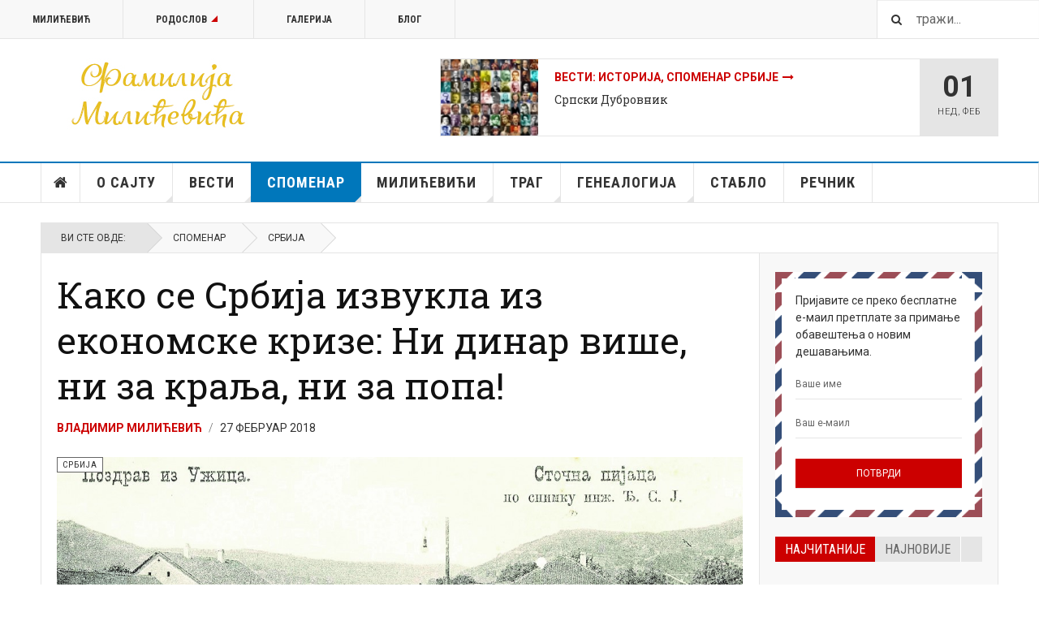

--- FILE ---
content_type: text/html; charset=utf-8
request_url: https://www.milicevic.rs/index.php/sr/cmspom/79-kcsrb/800-os8po3nidinarvise3
body_size: 157364
content:

<!DOCTYPE html>
<html lang="sr-rs" dir="ltr"
	  class='layout-magazine com_content view-article itemid-280 j31 mm-hover  cat-blue'>

<head>
	<base href="https://www.milicevic.rs/index.php/sr/cmspom/79-kcsrb/800-os8po3nidinarvise3" />
	<meta http-equiv="content-type" content="text/html; charset=utf-8" />
	<meta name="keywords" content="Milicevic, Milićević, Милићевић, стабло, родослов, братство, споменар,Bratstvo Milićevića, bratstvo, , familija, фамилија, istorija, породица, porodica" />
	<meta name="rights" content="Генеалошко стабло фамилија Милићевић" />
	<meta name="description" content="Генеалошко стабло фамилија Милићевић" />
	<meta name="generator" content="сајт Фамилија Милићевића" />
	<title>Генеалошко стабло фамилија Милићевић - Како се Србија извукла из економске кризе: Ни динар више, ни за краља, ни за попа!</title>
	<link href="/templates/ja_teline_v/favicon.ico" rel="shortcut icon" type="image/vnd.microsoft.icon" />
	<link href="https://www.milicevic.rs/index.php/sr/component/search/?Itemid=280&amp;catid=79&amp;id=800&amp;format=opensearch" rel="search" title="Претрага Генеалошко стабло фамилија Милићевић" type="application/opensearchdescription+xml" />
	<link href="/t3-assets/dev/templates.ja_teline_v.less.bootstrap.less.css" rel="stylesheet" type="text/css" />
	<link href="/plugins/content/jadisqus_debate_echo/asset/style.css" rel="stylesheet" type="text/css" />
	<link href="https://www.milicevic.rs/plugins/editors/dropeditor/dropeditor.css" rel="stylesheet" type="text/css" />
	<link href="https://www.milicevic.rs/media/dropeditor/customstyles.css" rel="stylesheet" type="text/css" />
	<link href="https://www.milicevic.rs/media/dropeditor/titlestyles.css" rel="stylesheet" type="text/css" />
	<link href="/media/com_jce/site/css/content.min.css?badb4208be409b1335b815dde676300e" rel="stylesheet" type="text/css" />
	<link href="/templates/system/css/system.css" rel="stylesheet" type="text/css" />
	<link href="/t3-assets/dev/plugins.system.t3.base-bs3.less.legacy-grid.less.css" rel="stylesheet" type="text/css" />
	<link href="/plugins/system/t3/base-bs3/fonts/font-awesome/css/font-awesome.css" rel="stylesheet" type="text/css" />
	<link href="/t3-assets/dev/plugins.system.t3.base-bs3.less.t3.less.css" rel="stylesheet" type="text/css" />
	<link href="/t3-assets/dev/templates.ja_teline_v.less.core.less.css" rel="stylesheet" type="text/css" />
	<link href="/t3-assets/dev/templates.ja_teline_v.less.typography.less.css" rel="stylesheet" type="text/css" />
	<link href="/t3-assets/dev/templates.ja_teline_v.less.forms.less.css" rel="stylesheet" type="text/css" />
	<link href="/t3-assets/dev/templates.ja_teline_v.less.navigation.less.css" rel="stylesheet" type="text/css" />
	<link href="/t3-assets/dev/templates.ja_teline_v.less.navbar.less.css" rel="stylesheet" type="text/css" />
	<link href="/t3-assets/dev/templates.ja_teline_v.less.modules.less.css" rel="stylesheet" type="text/css" />
	<link href="/t3-assets/dev/templates.ja_teline_v.less.joomla.less.css" rel="stylesheet" type="text/css" />
	<link href="/t3-assets/dev/templates.ja_teline_v.less.components.less.css" rel="stylesheet" type="text/css" />
	<link href="/t3-assets/dev/templates.ja_teline_v.less.style.less.css" rel="stylesheet" type="text/css" />
	<link href="/t3-assets/dev/templates.ja_teline_v.less.ie.less.css" rel="stylesheet" type="text/css" />
	<link href="/t3-assets/dev/templates.ja_teline_v.less.template.less.css" rel="stylesheet" type="text/css" />
	<link href="/t3-assets/dev/plugins.system.t3.base-bs3.less.megamenu.less.css" rel="stylesheet" type="text/css" />
	<link href="/t3-assets/dev/templates.ja_teline_v.less.megamenu.less.css" rel="stylesheet" type="text/css" />
	<link href="/t3-assets/dev/plugins.system.t3.base-bs3.less.off-canvas.less.css" rel="stylesheet" type="text/css" />
	<link href="/t3-assets/dev/templates.ja_teline_v.less.off-canvas.less.css" rel="stylesheet" type="text/css" />
	<link href="/templates/ja_teline_v/fonts/font-awesome/css/font-awesome.min.css" rel="stylesheet" type="text/css" />
	<link href="/t3-assets/dev/templates.ja_teline_v.less.home.less.css" rel="stylesheet" type="text/css" />
	<link href="https://www.milicevic.rs/media/com_acymailing/css/module_default.css?v=1535268311" rel="stylesheet" type="text/css" />
	<link href="/t3-assets/dev/templates.ja_teline_v.acm.topic.less.style.less.css" rel="stylesheet" type="text/css" />
	<style type="text/css">
ol.ol-circles > li:before { background-color: #333333;}
ol.ol-boxes > li:before { background-color: #333333;}

	</style>
	<script type="application/json" class="joomla-script-options new">{"csrf.token":"0a59a03bb5440d86d862e61b98322ef0","system.paths":{"root":"","base":""},"media-picker-api":{"apiBaseUrl":"https:\/\/www.milicevic.rs\/index.php?option=com_media&format=json"}}</script>
	<script src="/media/system/js/mootools-core.js?b03f1b5db85e7f68ce0ceb65f9905721" type="text/javascript"></script>
	<script src="/media/system/js/core.js?b03f1b5db85e7f68ce0ceb65f9905721" type="text/javascript"></script>
	<script src="/media/system/js/mootools-more.js?b03f1b5db85e7f68ce0ceb65f9905721" type="text/javascript"></script>
	<script src="/media/jui/js/jquery.min.js?b03f1b5db85e7f68ce0ceb65f9905721" type="text/javascript"></script>
	<script src="/media/jui/js/jquery-noconflict.js?b03f1b5db85e7f68ce0ceb65f9905721" type="text/javascript"></script>
	<script src="/media/jui/js/jquery-migrate.min.js?b03f1b5db85e7f68ce0ceb65f9905721" type="text/javascript"></script>
	<script src="/plugins/system/t3/base-bs3/bootstrap/js/bootstrap.js" type="text/javascript"></script>
	<script src="/plugins/system/t3/base-bs3/js/jquery.tap.min.js" type="text/javascript"></script>
	<script src="/plugins/system/t3/base-bs3/js/off-canvas.js" type="text/javascript"></script>
	<script src="/plugins/system/t3/base-bs3/js/script.js" type="text/javascript"></script>
	<script src="/plugins/system/t3/base-bs3/js/menu.js" type="text/javascript"></script>
	<script src="/plugins/system/t3/base-bs3/js/jquery.ckie.js" type="text/javascript"></script>
	<script src="/templates/ja_teline_v/js/script.js" type="text/javascript"></script>
	<script src="https://www.milicevic.rs/media/com_acymailing/js/acymailing_module.js?v=5104" type="text/javascript" async="async"></script>
	<script src="/templates/ja_teline_v/acm/topic/js/script.js" type="text/javascript"></script>
	<script type="text/javascript">

var disqus_shortname = 'jademo';
var disqus_config = function(){
	this.language = 'en';
};
window.addEvent('load', function(){
	(function () {
	  var s = document.createElement('script'); s.async = true;
	  s.src = '//jademo.disqus.com/count.js';
	  (document.getElementsByTagName('head')[0] || document.getElementsByTagName('body')[0]).appendChild(s);
	}());
});

			    (function(d, s, id) {
				  var js, fjs = d.getElementsByTagName(s)[0];
				  if (d.getElementById(id)) return;
				  js = d.createElement(s); js.id = id;
				  js.src = '//connect.facebook.net/en_GB/sdk.js#xfbml=1&version=v2.7&appId=1741054202864330';
				  fjs.parentNode.insertBefore(js, fjs);
				}(document, 'script', 'facebook-jssdk'));
			    
			
			    (function(d, s, id) {
				  var js, fjs = d.getElementsByTagName(s)[0];
				  if (d.getElementById(id)) return;
				  js = d.createElement(s); js.id = id;
				  js.src = '//connect.facebook.net/en_GB/sdk.js#xfbml=1&version=v2.7&appId=1741054202864330';
				  fjs.parentNode.insertBefore(js, fjs);
				}(document, 'script', 'facebook-jssdk'));
			    
			
	var ja_base_uri = "";
	if(typeof acymailingModule == 'undefined'){
				var acymailingModule = [];
			}
			
			acymailingModule['emailRegex'] = /^[a-z0-9!#$%&\'*+\/=?^_`{|}~-]+(?:\.[a-z0-9!#$%&\'*+\/=?^_`{|}~-]+)*\@([a-z0-9-]+\.)+[a-z0-9]{2,10}$/i;

			acymailingModule['NAMECAPTION'] = 'Ваше име';
			acymailingModule['NAME_MISSING'] = 'Молимо унесите ваше име';
			acymailingModule['EMAILCAPTION'] = 'Ваш е-маил';
			acymailingModule['VALID_EMAIL'] = 'Молимо унесите ваљану е-маил адресу';
			acymailingModule['ACCEPT_TERMS'] = 'Молимо проверите Услове и одредбе';
			acymailingModule['CAPTCHA_MISSING'] = 'Молимо вас унесите сигурносни код приказан на слици';
			acymailingModule['NO_LIST_SELECTED'] = 'Молим вас изаберите листе на које желите да се претплатите';
		
acymailingModule['excludeValuesformAcymailing60541'] = [];
acymailingModule['excludeValuesformAcymailing60541']['name'] = 'Ваше име';
acymailingModule['excludeValuesformAcymailing60541']['email'] = 'Ваш е-маил';

acymailingModule['excludeValuesformAcymailing39122'] = [];
acymailingModule['excludeValuesformAcymailing39122']['name'] = 'Ваше име';
acymailingModule['excludeValuesformAcymailing39122']['email'] = 'Ваш е-маил';
jQuery(function($){ initTooltips(); $("body").on("subform-row-add", initTooltips); function initTooltips (event, container) { container = container || document;$(container).find(".hasTooltip").tooltip({"html": true,"container": "body"});} });
	</script>
	<!-- Joomlakave OGP for Facebook -->
	<meta property="fb:app_id" content="1741054202864330">
	<meta property="og:url" content="https://www.milicevic.rs/index.php/sr/cmspom/79-kcsrb/800-os8po3nidinarvise3">
	<meta property="og:type" content="article">
	<meta property="og:title" content="Како се Србија извукла из економске кризе: Ни динар више, ни за краља, ни за попа!">
	<meta property="og:description" content="Царински рат или Свињски рат (пошто је Србија била претежно сточарска земља) је вођен између Краљевине Србије и Аустроугарске монархије од 1906. до 1911. То је био трговински сукоб, који је наступио после прекида преговора који су у Бечу вођени због закључења трговинског уговора између двеју земаља.">
	<meta property="og:image" content="https://www.milicevic.rs/images/cilim/spomenar/srbija/1svetskirat/11_ekonomskakriza_01.jpg">
	<meta property="og:site_name" content="Генеалошко стабло фамилија Милићевић">
	<!-- End of Joomlakave OGP for Facebook -->
	

	
<!-- META FOR IOS & HANDHELD -->
	<meta name="viewport" content="width=device-width, initial-scale=1.0, maximum-scale=1.0, user-scalable=no"/>
	<style type="text/stylesheet">
		@-webkit-viewport   { width: device-width; }
		@-moz-viewport      { width: device-width; }
		@-ms-viewport       { width: device-width; }
		@-o-viewport        { width: device-width; }
		@viewport           { width: device-width; }
	</style>
	<script type="text/javascript">
		//<![CDATA[
		if (navigator.userAgent.match(/IEMobile\/10\.0/)) {
			var msViewportStyle = document.createElement("style");
			msViewportStyle.appendChild(
				document.createTextNode("@-ms-viewport{width:auto!important}")
			);
			document.getElementsByTagName("head")[0].appendChild(msViewportStyle);
		}
		//]]>
	</script>
<meta name="HandheldFriendly" content="true"/>
<meta name="apple-mobile-web-app-capable" content="YES"/>
<!-- //META FOR IOS & HANDHELD -->



<!-- GOOGLE FONTS -->
<link href='https://fonts.googleapis.com/css?family=Roboto:400,400italic,300,300italic,700,700italic' rel='stylesheet' type='text/css'>
<link href='https://fonts.googleapis.com/css?family=Roboto+Slab:400,300,700' rel='stylesheet' type='text/css'>
<link href='https://fonts.googleapis.com/css?family=Roboto+Condensed:700,400' rel='stylesheet' type='text/css'>
<!--//GOOGLE FONTS -->


<!-- Le HTML5 shim and media query for IE8 support -->
<!--[if lt IE 9]>
<script src="//html5shim.googlecode.com/svn/trunk/html5.js"></script>
<script type="text/javascript" src="/plugins/system/t3/base-bs3/js/respond.min.js"></script>
<![endif]-->

<!-- You can add Google Analytics here or use T3 Injection feature -->
<!-- Go to www.addthis.com/dashboard to customize your tools -->
<!--[if (!IE 8)&(!IE 9)]> -->
<script type="text/javascript" src="//s7.addthis.com/js/300/addthis_widget.js#pubid=ra-548fde827970ba6d" async="async"></script>
<!-- <![endif]-->
</head>

<body>

<div class="t3-wrapper"> <!-- Need this wrapper for off-canvas menu. Remove if you don't use of-canvas -->

  
	<!-- TOPBAR -->
	<div class="t3-topbar">

		<div class="top-left">
			<nav class="t3-topnav">
				<ul class="nav nav-pills nav-stacked menu">
<li class="item-274 default"><a href="/index.php/sr/" class="nav-icon nav-magazine">Милићевић</a></li><li class="item-317 deeper dropdown parent"><a href="/index.php/sr/vrstab34lo" class=" dropdown-toggle" data-toggle="dropdown">Родослов<em class="caret"></em></a><ul class="dropdown-menu"><li class="item-318"><a href="http://www.milicevic.rs\tng" class="" target="_blank" rel="noopener noreferrer">Стабло </a></li><li class="item-327"><a href="http://www.milicevic.rs/tng/newacctform.php" class="" target="_blank" rel="noopener noreferrer">Регистровање </a></li><li class="item-319"><a href="http://www.milicevic.rs/tng/searchform.php" class="" target="_blank" rel="noopener noreferrer">Претрага </a></li><li class="item-323"><a href="http://www.milicevic.rs/tng/surnames.php" class="" target="_blank" rel="noopener noreferrer">Презимена </a></li><li class="item-320"><a href="http://www.milicevic.rs/tng/whatsnew.php" class="" target="_blank" rel="noopener noreferrer">Шта има ново </a></li><li class="item-321"><a href="http://www.milicevic.rs/tng/mostwanted.php" class="" target="_blank" rel="noopener noreferrer">У потрази за </a></li><li class="item-322"><a href="http://www.milicevic.rs/tng/places.php" class="" target="_blank" rel="noopener noreferrer">Насеља </a></li><li class="item-324"><a href="http://www.milicevic.rs/tng/events_map.php" class="" target="_blank" rel="noopener noreferrer">Мапа догађаја </a></li><li class="item-325"><a href="http://www.milicevic.rs/tng/calendar.php?m=09" class="" target="_blank" rel="noopener noreferrer">Календар </a></li></ul></li><li class="item-276"><a href="/index.php/sr/mcyrvrhgalerija" class="nav-icon nav-gallery">Галерија</a></li><li class="item-278"><a href="/index.php/sr/mcyrvrhblog" class="nav-icon nav-blog">Блог</a></li></ul>

			</nav>
		</div>

		<div class="top-right">
			<div class="module-search">
	<form action="/index.php/sr/cmspom" method="post" class="form-inline">
		<i class="fa fa-search"></i>
		<label for="mod-search-searchword" class="element-invisible">тражи...</label> <input name="searchword" id="mod-search-searchword" maxlength="200"  class="form-control inputbox search-query" type="text" size="20" value="тражи..."  onblur="if (this.value=='') this.value='тражи...';" onfocus="if (this.value=='тражи...') this.value='';" />		<input type="hidden" name="task" value="search" />
		<input type="hidden" name="option" value="com_search" />
		<input type="hidden" name="Itemid" value="280" />

	</form>

</div>

		</div>

	</div>

			<script>
			(function ($) {
				$('.t3-topnav li.item-113').addClass('active');
			})(jQuery);
		</script>
		<!-- //TOP BAR -->


	
<!-- HEADER -->
<header id="t3-header" class="t3-header">
	<div class="container">
		<div class="row">

			<div class="col-md-5 header-left">

				<!-- OFF CANVAS TOGGLE -->
				
<button class="btn btn-default off-canvas-toggle" type="button" data-pos="left" data-nav="#t3-off-canvas" data-effect="off-canvas-effect-4">
  <i class="fa fa-bars"></i>
</button>

<div id="t3-off-canvas" class="t3-off-canvas">

  <div class="t3-off-canvas-header">
    <h2 class="t3-off-canvas-header-title">Sidebar</h2>
    <button type="button" class="close" data-dismiss="modal" aria-hidden="true">&times;</button>
  </div>

  <div class="t3-off-canvas-body">
    <div class="t3-module module " id="Mod257"><div class="module-inner"><h3 class="module-title "><span>Magazine menu cir</span></h3><div class="module-ct"><ul class="nav nav-pills nav-stacked menu">
<li class="item-259"><a href="/index.php/sr/" class="">Насловна </a></li><li class="item-304"><a href="/index.php/sr/cyrmosajtu" class="">O Сајту</a></li><li class="item-279"><a href="/index.php/sr/mcyrvesti" class="">Вести</a></li><li class="item-280 current active"><a href="/index.php/sr/cmspom" class="">Споменар</a></li><li class="item-281"><a href="/index.php/sr/mcmilic1" class="">Милићевићи</a></li><li class="item-284"><a href="/index.php/sr/mcyr3trag1" class="">Траг</a></li><li class="item-285"><a href="/index.php/sr/mc5gene2" class="">Генеалогија</a></li><li class="item-314"><a href="http://www.milicevic.rs\tng" class="" target="_blank" rel="noopener noreferrer">Стабло </a></li><li class="item-404"><a href="/index.php/sr/mcrecnik" class="">Речник</a></li></ul>
</div></div></div><div class="t3-module module " id="Mod219"><div class="module-inner"><div class="module-ct"><ul class="nav nav-pills nav-stacked menu">
<li class="item-274 default"><a href="/index.php/sr/" class="nav-icon nav-magazine">Милићевић</a></li><li class="item-317 deeper dropdown parent"><a href="/index.php/sr/vrstab34lo" class=" dropdown-toggle" data-toggle="dropdown">Родослов<em class="caret"></em></a><ul class="dropdown-menu"><li class="item-318"><a href="http://www.milicevic.rs\tng" class="" target="_blank" rel="noopener noreferrer">Стабло </a></li><li class="item-327"><a href="http://www.milicevic.rs/tng/newacctform.php" class="" target="_blank" rel="noopener noreferrer">Регистровање </a></li><li class="item-319"><a href="http://www.milicevic.rs/tng/searchform.php" class="" target="_blank" rel="noopener noreferrer">Претрага </a></li><li class="item-323"><a href="http://www.milicevic.rs/tng/surnames.php" class="" target="_blank" rel="noopener noreferrer">Презимена </a></li><li class="item-320"><a href="http://www.milicevic.rs/tng/whatsnew.php" class="" target="_blank" rel="noopener noreferrer">Шта има ново </a></li><li class="item-321"><a href="http://www.milicevic.rs/tng/mostwanted.php" class="" target="_blank" rel="noopener noreferrer">У потрази за </a></li><li class="item-322"><a href="http://www.milicevic.rs/tng/places.php" class="" target="_blank" rel="noopener noreferrer">Насеља </a></li><li class="item-324"><a href="http://www.milicevic.rs/tng/events_map.php" class="" target="_blank" rel="noopener noreferrer">Мапа догађаја </a></li><li class="item-325"><a href="http://www.milicevic.rs/tng/calendar.php?m=09" class="" target="_blank" rel="noopener noreferrer">Календар </a></li></ul></li><li class="item-276"><a href="/index.php/sr/mcyrvrhgalerija" class="nav-icon nav-gallery">Галерија</a></li><li class="item-278"><a href="/index.php/sr/mcyrvrhblog" class="nav-icon nav-blog">Блог</a></li></ul>
</div></div></div>
  </div>

</div>

				<!-- // OFF CANVAS TOGGLE -->

				<!-- LOGO -->
				<div class="logo">
					<div class="logo-image logo-control">
						<a href="/" title="Фамилија Милићевића">
															<img class="logo-img" src="/images/cilim/bann/logo.jpg" alt="Фамилија Милићевића" />
																						<img class="logo-img-sm" src="/images/stories/joomlart/logo_small.png" alt="Фамилија Милићевића" />
														<span>Фамилија Милићевића</span>
						</a>
						<small class="site-slogan">Породични сајт фамилија Милићевића</small>
					</div>
				</div>
				<!-- //LOGO -->

			</div>

			<!-- HEADER RIGHT -->
			<div class="col-md-7 header-right">
				<div class="header-right-inner">

					<div class="col trending ">
						
<div class="magazine-links">

	<div class="carousel slide carousel-fade" data-ride="carousel" data-interval="5000">

		<!-- Wrapper for slides -->
		<div class="carousel-inner" role="listbox">
						<div class="item active">
				<div class="magazine-item link-item topic-item">

	<div class="col col-media">
		
<div class="pull-left item-image">

      <a href="/index.php/sr/cmspom/130-topic2/572-biometrics-redefining-privacy-2" title="">
      <span itemprop="image" itemscope itemtype="https://schema.org/ImageObject">
	   <img  src="/media/jact/small/images/cilim/topvesti/topvestisrbije.jpg" alt="" itemprop="url"/>
     <meta itemprop="height" content="auto" />
     <meta itemprop="width" content="auto" />
    </span>
      </a>
    
  </div>
	</div>

	<div class="col col-content">

		
		
			<div class="article-title">

							<h3 itemprop="name">
											<a href="/index.php/sr/cmspom/130-topic2/572-biometrics-redefining-privacy-2" itemprop="url">
						Вести: Историја, Споменар Србије</a>
									</h3>
			
											</div>
	
						<a href="/index.php/sr/cmspom/79-kcsrb/570-a4spom2srbt963">
					Српски Дубровник</a>
				
			</div>
</div>			</div>
						<div class="item ">
				<div class="magazine-item link-item topic-item">

	<div class="col col-media">
		
<div class="pull-left item-image">

      <a href="/index.php/sr/cmspom/130-topic2/573-topvesti386milicevica34" title="">
      <span itemprop="image" itemscope itemtype="https://schema.org/ImageObject">
	   <img  src="/media/jact/small/images/cilim/topvesti/topvestisrbije.jpg" alt="" itemprop="url"/>
     <meta itemprop="height" content="auto" />
     <meta itemprop="width" content="auto" />
    </span>
      </a>
    
  </div>
	</div>

	<div class="col col-content">

		
		
			<div class="article-title">

							<h3 itemprop="name">
											<a href="/index.php/sr/cmspom/130-topic2/573-topvesti386milicevica34" itemprop="url">
						Вести: О Милићевићима</a>
									</h3>
			
											</div>
	
						<a href="/index.php/sr/mcmilic1/83-kcyromilicevic/561-amilic9s5surcin29">
					Сурчинске паралеле - ТРИ ЛОЗЕ У ЈЕДНОМ НАСЕЉУ</a>
				
			</div>
</div>			</div>
						<div class="item ">
				<div class="magazine-item link-item topic-item">

	<div class="col col-media">
		
<div class="pull-left item-image">

      <a href="/index.php/sr/cmspom/130-topic2/574-topvesti386spomsveta342" title="">
      <span itemprop="image" itemscope itemtype="https://schema.org/ImageObject">
	   <img  src="/media/jact/small/images/cilim/topvesti/topvestisveta.jpg" alt="" itemprop="url"/>
     <meta itemprop="height" content="auto" />
     <meta itemprop="width" content="auto" />
    </span>
      </a>
    
  </div>
	</div>

	<div class="col col-content">

		
		
			<div class="article-title">

							<h3 itemprop="name">
											<a href="/index.php/sr/cmspom/130-topic2/574-topvesti386spomsveta342" itemprop="url">
						Вести: Историја, Споменар Света</a>
									</h3>
			
											</div>
	
						<a href="/index.php/sr/cyrmosajtu/135-kcyrmismo/817-a3osajt5autpravo11">
					Ауторска права и ми</a>
				
			</div>
</div>			</div>
					</div>
	</div>
</div>

					</div>

					<div class="col calendar">
												<div class="col-inner">
						  <span class="number date">01</span>
						  <div class="text">
						    <span class="day">нед</span>, <span class="month">феб</span>
						  </div>
						</div>
					</div>

					
				</div>
			</div>
			<!-- // HEADER RIGHT -->

		</div>
	</div>
</header>
<!-- // HEADER -->


  
<!-- MAIN NAVIGATION -->
<nav id="t3-mainnav" class="wrap navbar navbar-default t3-mainnav">
	<div class="container">

		<!-- Brand and toggle get grouped for better mobile display -->
		<div class="navbar-header">
					</div>

		
		<div class="t3-navbar navbar-collapse collapse">
			<div  class="t3-megamenu"  data-responsive="true">
<ul itemscope itemtype="http://www.schema.org/SiteNavigationElement" class="nav navbar-nav level0">
<li itemprop='name' class="item-home" data-id="259" data-level="1" data-class="item-home" data-xicon="fa fa-home">
<a itemprop='url' class=""  href="/index.php/sr/"   data-target="#"><span class="fa fa-home"></span>Насловна</a>

</li>
<li itemprop='name' class="dropdown mega mega-align-justify" data-id="304" data-level="1" data-alignsub="justify">
<a itemprop='url' class=" dropdown-toggle"  href="/index.php/sr/cyrmosajtu"   data-target="#" data-toggle="dropdown">O Сајту <em class="caret"></em></a>

<div class="nav-child dropdown-menu mega-dropdown-menu col-xs-12"  ><div class="mega-dropdown-inner">
<div class="row">
<div class="col-xs-2 mega-col-module mega-left hidden-collapse" data-width="2" data-position="310" data-class="mega-left" data-hidewcol="1"><div class="mega-inner">
<div class="t3-module module " id="Mod310"><div class="module-inner"><h3 class="module-title "><span>Категорије О Сајту</span></h3><div class="module-ct"><ul class="categories-module mod-list">
	<li> 		<h4>
		<a href="/index.php/sr/cyrmosajtu/135-kcyrmismo">
		Ми смо					</a>
		</h4>
					</li>
	<li> 		<h4>
		<a href="/index.php/sr/cyrmosajtu/136-kcyrpomoz">
		Помозимо					</a>
		</h4>
					</li>
	<li> 		<h4>
		<a href="/index.php/sr/cyrmosajtu/137-kcyrpisma">
		Писма					</a>
		</h4>
					</li>
	<li> 		<h4>
		<a href="/index.php/sr/cyrmosajtu/138-kcydokument">
		Документи					</a>
		</h4>
					</li>
	<li> 		<h4>
		<a href="/index.php/sr/cyrmosajtu/139-kcyrkonta">
		Контакт					</a>
		</h4>
					</li>
</ul>
</div></div></div>
</div></div>
<div class="col-xs-10 mega-col-module mega-right" data-width="10" data-position="311" data-class="mega-right"><div class="mega-inner">
<div class="t3-module module " id="Mod311"><div class="module-inner"><h3 class="module-title "><span>Најновије вести о сајту</span></h3><div class="module-ct"><div class="section-inner ">

    <div class="category-module magazine-links">
        <ul class="item-list grid-view">
                                      <li class="item">
                    <div class="magazine-item link-item">
	<div class="col col-media">
		
<div class="pull-left item-image">

      <a href="/index.php/sr/cyrmosajtu/135-kcyrmismo/815-a3osajt5autpravo2" title="class=&quot;caption&quot; title=&quot;Copyright&quot;">
      <span itemprop="image" itemscope itemtype="https://schema.org/ImageObject">
	   <img class="caption" title="Copyright" src="/media/jact/small/images/cilim/osajtu/Copyright-124x34.jpg" alt="Copyright" itemprop="url"/>
     <meta itemprop="height" content="auto" />
     <meta itemprop="width" content="auto" />
    </span>
      </a>
    
    <p class="img-caption">Copyright</p>
  </div>
	</div>

	<div class="col col-content">
					<aside class="article-aside">
							<span class="category-name  cat-blue" title="Категорија: ">
				<a href="/index.php/sr/cyrmosajtu/135-kcyrmismo" ><span itemprop="genre">Ми смо</span></a>			</span>					<dl class="article-info muted">

		
			<dt class="article-info-term">
													Детаљи							</dt>
      <dd class="hidden"></dd>
			
			
			
										<dd class="published">
				<i class="icon-calendar"></i>
				<time datetime="2018-08-26T17:00:00+02:00" itemprop="datePublished">
					авг 26 2018				</time>
			</dd>			
					
					
			
						</dl>
			</aside>
		
		
			<div class="article-title">

							<h3 itemprop="name">
											<a href="/index.php/sr/cyrmosajtu/135-kcyrmismo/815-a3osajt5autpravo2" itemprop="url">
						Ауторска права - појам</a>
									</h3>
			
											</div>
	
			</div>
</div>                </li>
                            <li class="item">
                    <div class="magazine-item link-item">
	<div class="col col-media">
		
<div class="pull-left item-image">

      <a href="/index.php/sr/cyrmosajtu/135-kcyrmismo/817-a3osajt5autpravo11" title="class=&quot;caption&quot; title=&quot;Ауторска права и ми&quot;">
      <span itemprop="image" itemscope itemtype="https://schema.org/ImageObject">
	   <img class="caption" title="Ауторска права и ми" src="/media/jact/small/images/cilim/osajtu/mi_smo_01.jpg" alt="Ауторска права и ми" itemprop="url"/>
     <meta itemprop="height" content="auto" />
     <meta itemprop="width" content="auto" />
    </span>
      </a>
    
    <p class="img-caption">Ауторска права и ми</p>
  </div>
	</div>

	<div class="col col-content">
					<aside class="article-aside">
							<span class="category-name  cat-blue" title="Категорија: ">
				<a href="/index.php/sr/cyrmosajtu/135-kcyrmismo" ><span itemprop="genre">Ми смо</span></a>			</span>					<dl class="article-info muted">

		
			<dt class="article-info-term">
													Детаљи							</dt>
      <dd class="hidden"></dd>
			
			
			
										<dd class="published">
				<i class="icon-calendar"></i>
				<time datetime="2018-08-26T18:00:00+02:00" itemprop="datePublished">
					авг 26 2018				</time>
			</dd>			
					
					
			
						</dl>
			</aside>
		
		
			<div class="article-title">

							<h3 itemprop="name">
											<a href="/index.php/sr/cyrmosajtu/135-kcyrmismo/817-a3osajt5autpravo11" itemprop="url">
						Ауторска права и ми</a>
									</h3>
			
											</div>
	
			</div>
</div>                </li>
                            <li class="item">
                    <div class="magazine-item link-item">
	<div class="col col-media">
		
<div class="pull-left item-image">

      <a href="/index.php/sr/cyrmosajtu/135-kcyrmismo/816-a3osajt5autpravo4" title="class=&quot;caption&quot; title=&quot;Copyright protection&quot;">
      <span itemprop="image" itemscope itemtype="https://schema.org/ImageObject">
	   <img class="caption" title="Copyright protection" src="/media/jact/small/images/cilim/osajtu/copyright-protection.jpg" alt="Copyright protection" itemprop="url"/>
     <meta itemprop="height" content="auto" />
     <meta itemprop="width" content="auto" />
    </span>
      </a>
    
    <p class="img-caption">Copyright protection</p>
  </div>
	</div>

	<div class="col col-content">
					<aside class="article-aside">
							<span class="category-name  cat-blue" title="Категорија: ">
				<a href="/index.php/sr/cyrmosajtu/135-kcyrmismo" ><span itemprop="genre">Ми смо</span></a>			</span>					<dl class="article-info muted">

		
			<dt class="article-info-term">
													Детаљи							</dt>
      <dd class="hidden"></dd>
			
			
			
										<dd class="published">
				<i class="icon-calendar"></i>
				<time datetime="2018-08-26T16:20:00+02:00" itemprop="datePublished">
					авг 26 2018				</time>
			</dd>			
					
					
			
						</dl>
			</aside>
		
		
			<div class="article-title">

							<h3 itemprop="name">
											<a href="/index.php/sr/cyrmosajtu/135-kcyrmismo/816-a3osajt5autpravo4" itemprop="url">
						Ауторска права на интернету: Погрешна тумачења и правилно коришћење</a>
									</h3>
			
											</div>
	
			</div>
</div>                </li>
                            <li class="item">
                    <div class="magazine-item link-item">
	<div class="col col-media">
		
<div class="pull-left item-image">

      <a href="/index.php/sr/cyrmosajtu/136-kcyrpomoz/641-a4sp3o4man67tsrbi6465-4" title="class=&quot;caption&quot; title=&quot;Хуманитарна фондација БУДИ ХУМАН &quot;">
      <span itemprop="image" itemscope itemtype="https://schema.org/ImageObject">
	   <img class="caption" title="Хуманитарна фондација БУДИ ХУМАН " src="/media/jact/small/images/cilim/osajtu/pomoc/budihuman_02.JPG" alt="Хуманитарна фондација БУДИ ХУМАН" itemprop="url"/>
     <meta itemprop="height" content="auto" />
     <meta itemprop="width" content="auto" />
    </span>
      </a>
    
    <p class="img-caption">Хуманитарна фондација БУДИ ХУМАН </p>
  </div>
	</div>

	<div class="col col-content">
					<aside class="article-aside">
							<span class="category-name  cat-blue" title="Категорија: ">
				<a href="/index.php/sr/cyrmosajtu/136-kcyrpomoz" ><span itemprop="genre">Помозимо</span></a>			</span>					<dl class="article-info muted">

		
			<dt class="article-info-term">
													Детаљи							</dt>
      <dd class="hidden"></dd>
			
			
			
										<dd class="published">
				<i class="icon-calendar"></i>
				<time datetime="2017-04-15T20:36:00+02:00" itemprop="datePublished">
					апр 15 2017				</time>
			</dd>			
					
					
			
						</dl>
			</aside>
		
		
			<div class="article-title">

							<h3 itemprop="name">
											<a href="/index.php/sr/cyrmosajtu/136-kcyrpomoz/641-a4sp3o4man67tsrbi6465-4" itemprop="url">
						Буди хуман</a>
									</h3>
			
											</div>
	
			</div>
</div>                </li>
                            <li class="item">
                    <div class="magazine-item link-item">
	<div class="col col-media">
		
<div class="pull-left item-image">

      <a href="/index.php/sr/cyrmosajtu/135-kcyrmismo/642-a3osajt5mismo341" title="class=&quot;caption&quot; title=&quot;Милићевићи&quot;">
      <span itemprop="image" itemscope itemtype="https://schema.org/ImageObject">
	   <img class="caption" title="Милићевићи" src="/media/jact/small/images/cilim/osajtu/mi_smo_01.jpg" alt="Милићевићи" itemprop="url"/>
     <meta itemprop="height" content="auto" />
     <meta itemprop="width" content="auto" />
    </span>
      </a>
    
    <p class="img-caption">Милићевићи</p>
  </div>
	</div>

	<div class="col col-content">
					<aside class="article-aside">
							<span class="category-name  cat-blue" title="Категорија: ">
				<a href="/index.php/sr/cyrmosajtu/135-kcyrmismo" ><span itemprop="genre">Ми смо</span></a>			</span>					<dl class="article-info muted">

		
			<dt class="article-info-term">
													Детаљи							</dt>
      <dd class="hidden"></dd>
			
			
			
										<dd class="published">
				<i class="icon-calendar"></i>
				<time datetime="2017-09-16T18:20:00+02:00" itemprop="datePublished">
					сеп 16 2017				</time>
			</dd>			
					
					
			
						</dl>
			</aside>
		
		
			<div class="article-title">

							<h3 itemprop="name">
											<a href="/index.php/sr/cyrmosajtu/135-kcyrmismo/642-a3osajt5mismo341" itemprop="url">
						О нама</a>
									</h3>
			
											</div>
	
			</div>
</div>                </li>
                            <li class="item">
                    <div class="magazine-item link-item">
	<div class="col col-media">
		
<div class="pull-left item-image">

      <a href="/index.php/sr/cyrmosajtu/136-kcyrpomoz/504-aosaj23pomvlmilic" title="class=&quot;caption&quot; title=&quot;Владан Милићевић&quot;">
      <span itemprop="image" itemscope itemtype="https://schema.org/ImageObject">
	   <img class="caption" title="Владан Милићевић" src="/media/jact/small/images/cilim/osajtu/pomoc/milvladan.jpg" alt="Владан Милићевић" itemprop="url"/>
     <meta itemprop="height" content="auto" />
     <meta itemprop="width" content="auto" />
    </span>
      </a>
    
    <p class="img-caption">Владан Милићевић</p>
  </div>
	</div>

	<div class="col col-content">
					<aside class="article-aside">
							<span class="category-name  cat-blue" title="Категорија: ">
				<a href="/index.php/sr/cyrmosajtu/136-kcyrpomoz" ><span itemprop="genre">Помозимо</span></a>			</span>					<dl class="article-info muted">

		
			<dt class="article-info-term">
													Детаљи							</dt>
      <dd class="hidden"></dd>
			
			
			
										<dd class="published">
				<i class="icon-calendar"></i>
				<time datetime="2017-04-15T17:29:00+02:00" itemprop="datePublished">
					апр 15 2017				</time>
			</dd>			
					
					
			
						</dl>
			</aside>
		
		
			<div class="article-title">

							<h3 itemprop="name">
											<a href="/index.php/sr/cyrmosajtu/136-kcyrpomoz/504-aosaj23pomvlmilic" itemprop="url">
						Помозимо нашем Владану Милићевићу</a>
									</h3>
			
											</div>
	
			</div>
</div>                </li>
                            <li class="item">
                    <div class="magazine-item link-item">
	<div class="col col-media">
		
<div class="pull-left item-image">

      <a href="/index.php/sr/cyrmosajtu/136-kcyrpomoz/639-a4osajt7pomoz2" title="class=&quot;caption&quot; title=&quot;Чика Боца је удружење родитеља, старатеља и пријатеља деце оболеле од малигних болести. &quot;">
      <span itemprop="image" itemscope itemtype="https://schema.org/ImageObject">
	   <img class="caption" title="Чика Боца је удружење родитеља, старатеља и пријатеља деце оболеле од малигних болести. " src="/media/jact/small/images/cilim/osajtu/pomoc/cikaboca_01.JPG" alt="Чика Боца је удружење родитеља, старатеља и пријатеља деце оболеле од малигних болести. " itemprop="url"/>
     <meta itemprop="height" content="auto" />
     <meta itemprop="width" content="auto" />
    </span>
      </a>
    
    <p class="img-caption">Чика Боца је удружење родитеља, старатеља и пријатеља деце оболеле од малигних болести. </p>
  </div>
	</div>

	<div class="col col-content">
					<aside class="article-aside">
							<span class="category-name  cat-blue" title="Категорија: ">
				<a href="/index.php/sr/cyrmosajtu/136-kcyrpomoz" ><span itemprop="genre">Помозимо</span></a>			</span>					<dl class="article-info muted">

		
			<dt class="article-info-term">
													Детаљи							</dt>
      <dd class="hidden"></dd>
			
			
			
										<dd class="published">
				<i class="icon-calendar"></i>
				<time datetime="2017-04-15T19:30:00+02:00" itemprop="datePublished">
					апр 15 2017				</time>
			</dd>			
					
					
			
						</dl>
			</aside>
		
		
			<div class="article-title">

							<h3 itemprop="name">
											<a href="/index.php/sr/cyrmosajtu/136-kcyrpomoz/639-a4osajt7pomoz2" itemprop="url">
						Чика Боца је удружење родитеља, старатеља и пријатеља деце оболеле од малигних болести</a>
									</h3>
			
											</div>
	
			</div>
</div>                </li>
                              </ul>
    </div>
</div>
</div></div></div>
</div></div>
</div>
</div></div>
</li>
<li itemprop='name' class="dropdown mega mega-align-justify sub-hidden-collapse" data-id="279" data-level="1" data-alignsub="justify" data-hidewcol="1">
<a itemprop='url' class=" dropdown-toggle"  href="/index.php/sr/mcyrvesti"   data-target="#" data-toggle="dropdown">Вести <em class="caret"></em></a>

<div class="nav-child dropdown-menu mega-dropdown-menu col-xs-12"  ><div class="mega-dropdown-inner">
<div class="row">
<div class="col-xs-2 mega-col-module mega-left hidden-collapse" data-width="2" data-position="270" data-class="mega-left" data-hidewcol="1"><div class="mega-inner">
<div class="t3-module module " id="Mod270"><div class="module-inner"><h3 class="module-title "><span>Категорије Вести</span></h3><div class="module-ct"><ul class="categories-module mod-list">
	<li> 		<h4>
		<a href="/index.php/sr/mcyrvesti/75-kcyrvsrbija">
		Србија					</a>
		</h4>
					</li>
	<li> 		<h4>
		<a href="/index.php/sr/mcyrvesti/76-kcyrvsvet">
		Свет					</a>
		</h4>
					</li>
</ul>
</div></div></div>
</div></div>
<div class="col-xs-10 mega-col-module mega-right" data-width="10" data-position="282" data-class="mega-right"><div class="mega-inner">
<div class="t3-module module " id="Mod282"><div class="module-inner"><h3 class="module-title "><span>Најновије вести</span></h3><div class="module-ct"><div class="section-inner ">

    <div class="category-module magazine-links">
        <ul class="item-list grid-view">
                                      <li class="item">
                    <div class="magazine-item link-item">
	<div class="col col-media">
		
<div class="pull-left item-image">

      <a href="/index.php/sr/mcmilic1/96-kcyrslave/762-oslave4" title="">
      <span itemprop="image" itemscope itemtype="https://schema.org/ImageObject">
	   <img  src="/media/jact/small/images/cilim/spomenar/srbija/krsneslave/01_novismisao_01.jpg" alt="Божји благослов српском народу" itemprop="url"/>
     <meta itemprop="height" content="auto" />
     <meta itemprop="width" content="auto" />
    </span>
      </a>
    
  </div>
	</div>

	<div class="col col-content">
					<aside class="article-aside">
							<span class="category-name cat-orange" title="Категорија: ">
				<a href="/index.php/sr/mcmilic1/96-kcyrslave" ><span itemprop="genre">Славе</span></a>			</span>					<dl class="article-info muted">

		
			<dt class="article-info-term">
													Детаљи							</dt>
      <dd class="hidden"></dd>
			
			
			
										<dd class="published">
				<i class="icon-calendar"></i>
				<time datetime="2017-12-03T11:15:00+01:00" itemprop="datePublished">
					дец 03 2017				</time>
			</dd>			
					
					
			
						</dl>
			</aside>
		
		
			<div class="article-title">

							<h3 itemprop="name">
											<a href="/index.php/sr/mcmilic1/96-kcyrslave/762-oslave4" itemprop="url">
						Божји благослов српском народу</a>
									</h3>
			
											</div>
	
			</div>
</div>                </li>
                            <li class="item">
                    <div class="magazine-item link-item">
	<div class="col col-media">
		
<div class="pull-left item-image">

      <a href="/index.php/sr/mcmilic1/96-kcyrslave/763-oslave5" title="">
      <span itemprop="image" itemscope itemtype="https://schema.org/ImageObject">
	   <img  src="/media/jact/small/images/cilim/spomenar/srbija/krsneslave/01_kandilo_01.jpg" alt="Зашто је важно палити кандило у кући" itemprop="url"/>
     <meta itemprop="height" content="auto" />
     <meta itemprop="width" content="auto" />
    </span>
      </a>
    
  </div>
	</div>

	<div class="col col-content">
					<aside class="article-aside">
							<span class="category-name cat-orange" title="Категорија: ">
				<a href="/index.php/sr/mcmilic1/96-kcyrslave" ><span itemprop="genre">Славе</span></a>			</span>					<dl class="article-info muted">

		
			<dt class="article-info-term">
													Детаљи							</dt>
      <dd class="hidden"></dd>
			
			
			
										<dd class="published">
				<i class="icon-calendar"></i>
				<time datetime="2017-12-05T17:50:00+01:00" itemprop="datePublished">
					дец 05 2017				</time>
			</dd>			
					
					
			
						</dl>
			</aside>
		
		
			<div class="article-title">

							<h3 itemprop="name">
											<a href="/index.php/sr/mcmilic1/96-kcyrslave/763-oslave5" itemprop="url">
						Зашто је важно палити кандило у кући: 8 сликовитих и мудрих објашњења владике Николаја Велимировића</a>
									</h3>
			
											</div>
	
			</div>
</div>                </li>
                            <li class="item">
                    <div class="magazine-item link-item">
	<div class="col col-media">
		
<div class="pull-left item-image">

      <a href="/index.php/sr/mcmilic1/96-kcyrslave/760-oslave2" title="">
      <span itemprop="image" itemscope itemtype="https://schema.org/ImageObject">
	   <img  src="/media/jact/small/images/cilim/milicevici/milivoje/NikolinaMilicevic02.jpg" alt="Николина слава - Свети Никола " itemprop="url"/>
     <meta itemprop="height" content="auto" />
     <meta itemprop="width" content="auto" />
    </span>
      </a>
    
  </div>
	</div>

	<div class="col col-content">
					<aside class="article-aside">
							<span class="category-name cat-orange" title="Категорија: ">
				<a href="/index.php/sr/mcmilic1/96-kcyrslave" ><span itemprop="genre">Славе</span></a>			</span>					<dl class="article-info muted">

		
			<dt class="article-info-term">
													Детаљи							</dt>
      <dd class="hidden"></dd>
			
			
			
										<dd class="published">
				<i class="icon-calendar"></i>
				<time datetime="2017-11-26T10:00:00+01:00" itemprop="datePublished">
					нов 26 2017				</time>
			</dd>			
					
					
			
						</dl>
			</aside>
		
		
			<div class="article-title">

							<h3 itemprop="name">
											<a href="/index.php/sr/mcmilic1/96-kcyrslave/760-oslave2" itemprop="url">
						Крсне Славе Милићевића</a>
									</h3>
			
											</div>
	
			</div>
</div>                </li>
                            <li class="item">
                    <div class="magazine-item link-item">
	<div class="col col-media">
		
<div class="pull-left item-image">

      <a href="/index.php/sr/mcmilic1/96-kcyrslave/759-oslave1" title="">
      <span itemprop="image" itemscope itemtype="https://schema.org/ImageObject">
	   <img  src="/media/jact/small/images/cilim/spomenar/srbija/krsneslave/01_KrsneSlave01.jpg" alt="Тајна преображења живота" itemprop="url"/>
     <meta itemprop="height" content="auto" />
     <meta itemprop="width" content="auto" />
    </span>
      </a>
    
  </div>
	</div>

	<div class="col col-content">
					<aside class="article-aside">
							<span class="category-name cat-orange" title="Категорија: ">
				<a href="/index.php/sr/mcmilic1/96-kcyrslave" ><span itemprop="genre">Славе</span></a>			</span>					<dl class="article-info muted">

		
			<dt class="article-info-term">
													Детаљи							</dt>
      <dd class="hidden"></dd>
			
			
			
										<dd class="published">
				<i class="icon-calendar"></i>
				<time datetime="2017-11-26T13:00:00+01:00" itemprop="datePublished">
					нов 26 2017				</time>
			</dd>			
					
					
			
						</dl>
			</aside>
		
		
			<div class="article-title">

							<h3 itemprop="name">
											<a href="/index.php/sr/mcmilic1/96-kcyrslave/759-oslave1" itemprop="url">
						Тајна преображења живота</a>
									</h3>
			
											</div>
	
			</div>
</div>                </li>
                            <li class="item">
                    <div class="magazine-item link-item">
	<div class="col col-media">
		
<div class="pull-left item-image">

      <a href="/index.php/sr/mcmilic1/96-kcyrslave/761-oslave3" title="">
      <span itemprop="image" itemscope itemtype="https://schema.org/ImageObject">
	   <img  src="/media/jact/small/images/cilim/spomenar/srbija/krsneslave/01_KrsneSlave07.jpg" alt="Чувајмо крсну славу, она чува нас" itemprop="url"/>
     <meta itemprop="height" content="auto" />
     <meta itemprop="width" content="auto" />
    </span>
      </a>
    
  </div>
	</div>

	<div class="col col-content">
					<aside class="article-aside">
							<span class="category-name cat-orange" title="Категорија: ">
				<a href="/index.php/sr/mcmilic1/96-kcyrslave" ><span itemprop="genre">Славе</span></a>			</span>					<dl class="article-info muted">

		
			<dt class="article-info-term">
													Детаљи							</dt>
      <dd class="hidden"></dd>
			
			
			
										<dd class="published">
				<i class="icon-calendar"></i>
				<time datetime="2017-11-28T16:50:00+01:00" itemprop="datePublished">
					нов 28 2017				</time>
			</dd>			
					
					
			
						</dl>
			</aside>
		
		
			<div class="article-title">

							<h3 itemprop="name">
											<a href="/index.php/sr/mcmilic1/96-kcyrslave/761-oslave3" itemprop="url">
						Чувајмо крсну славу, она чува нас</a>
									</h3>
			
											</div>
	
			</div>
</div>                </li>
                              </ul>
    </div>
</div>
</div></div></div>
</div></div>
</div>
</div></div>
</li>
<li itemprop='name' class="current active dropdown mega mega-align-justify sub-hidden-collapse" data-id="280" data-level="1" data-alignsub="justify" data-hidewcol="1">
<a itemprop='url' class=" dropdown-toggle"  href="/index.php/sr/cmspom"   data-target="#" data-toggle="dropdown">Споменар <em class="caret"></em></a>

<div class="nav-child dropdown-menu mega-dropdown-menu col-xs-12"  ><div class="mega-dropdown-inner">
<div class="row">
<div class="col-xs-2 mega-col-module mega-left hidden-collapse" data-width="2" data-position="272" data-class="mega-left" data-hidewcol="1"><div class="mega-inner">
<div class="t3-module module " id="Mod272"><div class="module-inner"><h3 class="module-title "><span>Категорије Споменара</span></h3><div class="module-ct"><ul class="categories-module mod-list">
	<li> 		<h4>
		<a href="/index.php/sr/cmspom/79-kcsrb">
		Србија					</a>
		</h4>
					</li>
	<li> 		<h4>
		<a href="/index.php/sr/cmspom/80-kcyrssvet">
		Свет					</a>
		</h4>
					</li>
</ul>
</div></div></div>
</div></div>
<div class="col-xs-10 mega-col-module mega-right" data-width="10" data-position="283" data-class="mega-right"><div class="mega-inner">
<div class="t3-module module " id="Mod283"><div class="module-inner"><h3 class="module-title "><span>Мени - Најновије вести споменара</span></h3><div class="module-ct"><div class="section-inner ">

    <div class="category-module magazine-links">
        <ul class="item-list grid-view">
                                      <li class="item">
                    <div class="magazine-item link-item">
	<div class="col col-media">
		
<div class="pull-left item-image">

      <a href="/index.php/sr/cmspom/80-kcyrssvet/734-ospo981sv4et24" title="">
      <span itemprop="image" itemscope itemtype="https://schema.org/ImageObject">
	   <img  src="/media/jact/small/images/cilim/spomenar/svet/vizantija_01.jpg" alt="Крунисање цара Михајла I (Фото: WIkimedia Commons)" itemprop="url"/>
     <meta itemprop="height" content="auto" />
     <meta itemprop="width" content="auto" />
    </span>
      </a>
    
  </div>
	</div>

	<div class="col col-content">
					<aside class="article-aside">
							<span class="category-name  cat-blue" title="Категорија: ">
				<a href="/index.php/sr/cmspom/80-kcyrssvet" ><span itemprop="genre">Свет</span></a>			</span>					<dl class="article-info muted">

		
			<dt class="article-info-term">
													Детаљи							</dt>
      <dd class="hidden"></dd>
			
			
			
										<dd class="published">
				<i class="icon-calendar"></i>
				<time datetime="2017-12-09T15:15:00+01:00" itemprop="datePublished">
					дец 09 2017				</time>
			</dd>			
					
					
			
						</dl>
			</aside>
		
		
			<div class="article-title">

							<h3 itemprop="name">
											<a href="/index.php/sr/cmspom/80-kcyrssvet/734-ospo981sv4et24" itemprop="url">
						10 ИНТРИГАНТНИХ ЧИЊЕНИЦА о Византијском царству</a>
									</h3>
			
											</div>
	
			</div>
</div>                </li>
                            <li class="item">
                    <div class="magazine-item link-item">
	<div class="col col-media">
		
<div class="pull-left item-image">

      <a href="/index.php/sr/cmspom/79-kcsrb/609-a51spomants3rbi54" title="class=&quot;caption&quot; title=&quot;Јуџин Скајлер - амерички амбасадор у Београду&quot;">
      <span itemprop="image" itemscope itemtype="https://schema.org/ImageObject">
	   <img class="caption" title="Јуџин Скајлер - амерички амбасадор у Београду" src="/media/jact/small/images/cilim/spomenar/srbija/2svetrat/feljton01620x0.jpg" alt="Јуџин Скајлер - амерички амбасадор у Београду" itemprop="url"/>
     <meta itemprop="height" content="auto" />
     <meta itemprop="width" content="auto" />
    </span>
      </a>
    
    <p class="img-caption">Јуџин Скајлер - амерички амбасадор у Београду</p>
  </div>
	</div>

	<div class="col col-content">
					<aside class="article-aside">
							<span class="category-name  cat-blue" title="Категорија: ">
				<a href="/index.php/sr/cmspom/79-kcsrb" ><span itemprop="genre">Србија</span></a>			</span>					<dl class="article-info muted">

		
			<dt class="article-info-term">
													Детаљи							</dt>
      <dd class="hidden"></dd>
			
			
			
										<dd class="published">
				<i class="icon-calendar"></i>
				<time datetime="2017-03-05T08:19:00+01:00" itemprop="datePublished">
					мар 05 2017				</time>
			</dd>			
					
					
			
						</dl>
			</aside>
		
		
			<div class="article-title">

							<h3 itemprop="name">
											<a href="/index.php/sr/cmspom/79-kcsrb/609-a51spomants3rbi54" itemprop="url">
						Амерички обавештајци у Србији и Југославији (I): Немачка и Јапан буде Вашингтон</a>
									</h3>
			
											</div>
	
			</div>
</div>                </li>
                            <li class="item">
                    <div class="magazine-item link-item">
	<div class="col col-media">
		
<div class="pull-left item-image">

      <a href="/index.php/sr/cmspom/79-kcsrb/610-a51spomants3rbi5215" title="">
      <span itemprop="image" itemscope itemtype="https://schema.org/ImageObject">
	   <img  src="/media/jact/small/images/cilim/spomenar/srbija/2svetrat/feljton02620x0.jpg" alt="" itemprop="url"/>
     <meta itemprop="height" content="auto" />
     <meta itemprop="width" content="auto" />
    </span>
      </a>
    
  </div>
	</div>

	<div class="col col-content">
					<aside class="article-aside">
							<span class="category-name  cat-blue" title="Категорија: ">
				<a href="/index.php/sr/cmspom/79-kcsrb" ><span itemprop="genre">Србија</span></a>			</span>					<dl class="article-info muted">

		
			<dt class="article-info-term">
													Детаљи							</dt>
      <dd class="hidden"></dd>
			
			
			
										<dd class="published">
				<i class="icon-calendar"></i>
				<time datetime="2017-10-04T08:29:00+02:00" itemprop="datePublished">
					окт 04 2017				</time>
			</dd>			
					
					
			
						</dl>
			</aside>
		
		
			<div class="article-title">

							<h3 itemprop="name">
											<a href="/index.php/sr/cmspom/79-kcsrb/610-a51spomants3rbi5215" itemprop="url">
						Амерички обавештајци у Србији и Југославији (II): Волели Дражу, а помагали Титу</a>
									</h3>
			
											</div>
	
			</div>
</div>                </li>
                            <li class="item">
                    <div class="magazine-item link-item">
	<div class="col col-media">
		
<div class="pull-left item-image">

      <a href="/index.php/sr/cmspom/79-kcsrb/611-a51spom4nbi235" title="">
      <span itemprop="image" itemscope itemtype="https://schema.org/ImageObject">
	   <img  src="/media/jact/small/images/cilim/spomenar/srbija/2svetrat/feljton03620x0.jpg" alt="" itemprop="url"/>
     <meta itemprop="height" content="auto" />
     <meta itemprop="width" content="auto" />
    </span>
      </a>
    
  </div>
	</div>

	<div class="col col-content">
					<aside class="article-aside">
							<span class="category-name  cat-blue" title="Категорија: ">
				<a href="/index.php/sr/cmspom/79-kcsrb" ><span itemprop="genre">Србија</span></a>			</span>					<dl class="article-info muted">

		
			<dt class="article-info-term">
													Детаљи							</dt>
      <dd class="hidden"></dd>
			
			
			
										<dd class="published">
				<i class="icon-calendar"></i>
				<time datetime="2017-10-05T11:19:00+02:00" itemprop="datePublished">
					окт 05 2017				</time>
			</dd>			
					
					
			
						</dl>
			</aside>
		
		
			<div class="article-title">

							<h3 itemprop="name">
											<a href="/index.php/sr/cmspom/79-kcsrb/611-a51spom4nbi235" itemprop="url">
						Амерички обавештајци у Србији и Југославији (III): Рузвелт између Черчила и Драже</a>
									</h3>
			
											</div>
	
			</div>
</div>                </li>
                            <li class="item">
                    <div class="magazine-item link-item">
	<div class="col col-media">
		
<div class="pull-left item-image">

      <a href="/index.php/sr/cmspom/79-kcsrb/612-a51spoma4ntsrbi221" title="">
      <span itemprop="image" itemscope itemtype="https://schema.org/ImageObject">
	   <img  src="/media/jact/small/images/cilim/spomenar/srbija/2svetrat/feljton04620x0.jpg" alt="" itemprop="url"/>
     <meta itemprop="height" content="auto" />
     <meta itemprop="width" content="auto" />
    </span>
      </a>
    
  </div>
	</div>

	<div class="col col-content">
					<aside class="article-aside">
							<span class="category-name  cat-blue" title="Категорија: ">
				<a href="/index.php/sr/cmspom/79-kcsrb" ><span itemprop="genre">Србија</span></a>			</span>					<dl class="article-info muted">

		
			<dt class="article-info-term">
													Детаљи							</dt>
      <dd class="hidden"></dd>
			
			
			
										<dd class="published">
				<i class="icon-calendar"></i>
				<time datetime="2017-10-06T18:19:10+02:00" itemprop="datePublished">
					окт 06 2017				</time>
			</dd>			
					
					
			
						</dl>
			</aside>
		
		
			<div class="article-title">

							<h3 itemprop="name">
											<a href="/index.php/sr/cmspom/79-kcsrb/612-a51spoma4ntsrbi221" itemprop="url">
						Амерички обавештајци у Србији и Југославији (IV): Черчилов обавештајац радио за Москву</a>
									</h3>
			
											</div>
	
			</div>
</div>                </li>
                            <li class="item">
                    <div class="magazine-item link-item">
	<div class="col col-media">
		
<div class="pull-left item-image">

      <a href="/index.php/sr/cmspom/79-kcsrb/625-a4sp3o9mbi845" title="class=&quot;caption&quot; title=&quot;Пријем код Јосипа Броза у мају 1945. године&quot;">
      <span itemprop="image" itemscope itemtype="https://schema.org/ImageObject">
	   <img class="caption" title="Пријем код Јосипа Броза у мају 1945. године" src="/media/jact/small/images/cilim/spomenar/srbija/2svetrat/feljton09_620x0.jpg" alt="Пријем код Јосипа Броза у мају 1945. године" itemprop="url"/>
     <meta itemprop="height" content="auto" />
     <meta itemprop="width" content="auto" />
    </span>
      </a>
    
    <p class="img-caption">Пријем код Јосипа Броза у мају 1945. године</p>
  </div>
	</div>

	<div class="col col-content">
					<aside class="article-aside">
							<span class="category-name  cat-blue" title="Категорија: ">
				<a href="/index.php/sr/cmspom/79-kcsrb" ><span itemprop="genre">Србија</span></a>			</span>					<dl class="article-info muted">

		
			<dt class="article-info-term">
													Детаљи							</dt>
      <dd class="hidden"></dd>
			
			
			
										<dd class="published">
				<i class="icon-calendar"></i>
				<time datetime="2017-11-16T11:00:00+01:00" itemprop="datePublished">
					нов 16 2017				</time>
			</dd>			
					
					
			
						</dl>
			</aside>
		
		
			<div class="article-title">

							<h3 itemprop="name">
											<a href="/index.php/sr/cmspom/79-kcsrb/625-a4sp3o9mbi845" itemprop="url">
						Амерички обавештајци у Србији и Југославији (IX): Јагма за доларима по Београду</a>
									</h3>
			
											</div>
	
			</div>
</div>                </li>
                            <li class="item">
                    <div class="magazine-item link-item">
	<div class="col col-media">
		
<div class="pull-left item-image">

      <a href="/index.php/sr/cmspom/79-kcsrb/615-a51spom4ntsr522" title="class=&quot;caption&quot; title=&quot;Рандолф Черчил у Топуском окружен партизанима&quot;">
      <span itemprop="image" itemscope itemtype="https://schema.org/ImageObject">
	   <img class="caption" title="Рандолф Черчил у Топуском окружен партизанима" src="/media/jact/small/images/cilim/spomenar/srbija/2svetrat/feljton05620x0.jpg" alt="Рандолф Черчил у Топуском окружен партизанима" itemprop="url"/>
     <meta itemprop="height" content="auto" />
     <meta itemprop="width" content="auto" />
    </span>
      </a>
    
    <p class="img-caption">Рандолф Черчил у Топуском окружен партизанима</p>
  </div>
	</div>

	<div class="col col-content">
					<aside class="article-aside">
							<span class="category-name  cat-blue" title="Категорија: ">
				<a href="/index.php/sr/cmspom/79-kcsrb" ><span itemprop="genre">Србија</span></a>			</span>					<dl class="article-info muted">

		
			<dt class="article-info-term">
													Детаљи							</dt>
      <dd class="hidden"></dd>
			
			
			
										<dd class="published">
				<i class="icon-calendar"></i>
				<time datetime="2017-11-14T18:19:00+01:00" itemprop="datePublished">
					нов 14 2017				</time>
			</dd>			
					
					
			
						</dl>
			</aside>
		
		
			<div class="article-title">

							<h3 itemprop="name">
											<a href="/index.php/sr/cmspom/79-kcsrb/615-a51spom4ntsr522" itemprop="url">
						Амерички обавештајци у Србији и Југославији (V): Тито фингира вишепартијску власт</a>
									</h3>
			
											</div>
	
			</div>
</div>                </li>
                            <li class="item">
                    <div class="magazine-item link-item">
	<div class="col col-media">
		
<div class="pull-left item-image">

      <a href="/index.php/sr/cmspom/79-kcsrb/616-a18spo5rbi639" title="class=&quot;caption&quot; title=&quot;Савезничка помоћ партизанима&quot;">
      <span itemprop="image" itemscope itemtype="https://schema.org/ImageObject">
	   <img class="caption" title="Савезничка помоћ партизанима" src="/media/jact/small/images/cilim/spomenar/srbija/2svetrat/feljton06620x0.jpg" alt="Савезничка помоћ партизанима" itemprop="url"/>
     <meta itemprop="height" content="auto" />
     <meta itemprop="width" content="auto" />
    </span>
      </a>
    
    <p class="img-caption">Савезничка помоћ партизанима</p>
  </div>
	</div>

	<div class="col col-content">
					<aside class="article-aside">
							<span class="category-name  cat-blue" title="Категорија: ">
				<a href="/index.php/sr/cmspom/79-kcsrb" ><span itemprop="genre">Србија</span></a>			</span>					<dl class="article-info muted">

		
			<dt class="article-info-term">
													Детаљи							</dt>
      <dd class="hidden"></dd>
			
			
			
										<dd class="published">
				<i class="icon-calendar"></i>
				<time datetime="2017-11-14T18:29:00+01:00" itemprop="datePublished">
					нов 14 2017				</time>
			</dd>			
					
					
			
						</dl>
			</aside>
		
		
			<div class="article-title">

							<h3 itemprop="name">
											<a href="/index.php/sr/cmspom/79-kcsrb/616-a18spo5rbi639" itemprop="url">
						Амерички обавештајци у Србији и Југославији (VI): Почетак божићне бајке из Кумровца</a>
									</h3>
			
											</div>
	
			</div>
</div>                </li>
                            <li class="item">
                    <div class="magazine-item link-item">
	<div class="col col-media">
		
<div class="pull-left item-image">

      <a href="/index.php/sr/cmspom/79-kcsrb/623-a18spo9mrbi6342" title="class=&quot;caption&quot; title=&quot;По доласку у Београд&quot;">
      <span itemprop="image" itemscope itemtype="https://schema.org/ImageObject">
	   <img class="caption" title="По доласку у Београд" src="/media/jact/small/images/cilim/spomenar/srbija/2svetrat/feljton07a_620x0.jpg" alt="По доласку у Београд" itemprop="url"/>
     <meta itemprop="height" content="auto" />
     <meta itemprop="width" content="auto" />
    </span>
      </a>
    
    <p class="img-caption">По доласку у Београд</p>
  </div>
	</div>

	<div class="col col-content">
					<aside class="article-aside">
							<span class="category-name  cat-blue" title="Категорија: ">
				<a href="/index.php/sr/cmspom/79-kcsrb" ><span itemprop="genre">Србија</span></a>			</span>					<dl class="article-info muted">

		
			<dt class="article-info-term">
													Детаљи							</dt>
      <dd class="hidden"></dd>
			
			
			
										<dd class="published">
				<i class="icon-calendar"></i>
				<time datetime="2017-11-15T10:29:00+01:00" itemprop="datePublished">
					нов 15 2017				</time>
			</dd>			
					
					
			
						</dl>
			</aside>
		
		
			<div class="article-title">

							<h3 itemprop="name">
											<a href="/index.php/sr/cmspom/79-kcsrb/623-a18spo9mrbi6342" itemprop="url">
						Амерички обавештајци у Србији и Југославији (VII): Тито љут на Американце због Драже</a>
									</h3>
			
											</div>
	
			</div>
</div>                </li>
                              </ul>
    </div>
</div>
</div></div></div>
</div></div>
</div>
</div></div>
</li>
<li itemprop='name' class="dropdown mega mega-align-justify sub-hidden-collapse" data-id="281" data-level="1" data-alignsub="justify" data-hidewcol="1">
<a itemprop='url' class=" dropdown-toggle"  href="/index.php/sr/mcmilic1"   data-target="#" data-toggle="dropdown">Милићевићи <em class="caret"></em></a>

<div class="nav-child dropdown-menu mega-dropdown-menu col-xs-12"  ><div class="mega-dropdown-inner">
<div class="row">
<div class="col-xs-3 mega-col-module mega-left" data-width="3" data-position="273" data-class="mega-left"><div class="mega-inner">
<div class="t3-module module " id="Mod273"><div class="module-inner"><h3 class="module-title "><span>Категорије Милићевићи</span></h3><div class="module-ct"><ul class="categories-module mod-list">
	<li> 		<h4>
		<a href="/index.php/sr/mcmilic1/83-kcyromilicevic">
		О Милићевићима					</a>
		</h4>
					</li>
	<li> 		<h4>
		<a href="/index.php/sr/mcmilic1/87-kcmmilicp">
		Генеалогија Милићевих предака					</a>
		</h4>
					</li>
	<li> 		<h4>
		<a href="/index.php/sr/mcmilic1/120-kcyr34miluspomene32">
		Успомене					</a>
		</h4>
					</li>
	<li> 		<h4>
		<a href="/index.php/sr/mcmilic1/96-kcyrslave">
		Славе					</a>
		</h4>
					</li>
	<li> 		<h4>
		<a href="/index.php/sr/mcmilic1/86-cyrmdokumenti">
		Документи					</a>
		</h4>
					</li>
	<li> 		<h4>
		<a href="/index.php/sr/mcmilic1/90-kcyrmfoto">
		Фотографије					</a>
		</h4>
					</li>
</ul>
</div></div></div>
</div></div>
<div class="col-xs-9 mega-col-module mega-right" data-width="9" data-position="284" data-class="mega-right"><div class="mega-inner">
<div class="t3-module module " id="Mod284"><div class="module-inner"><h3 class="module-title "><span>Најновије вести о Милићевићима</span></h3><div class="module-ct"><div class="section-inner ">

    <div class="category-module magazine-links">
        <ul class="item-list grid-view">
                                      <li class="item">
                    <div class="magazine-item link-item">
	<div class="col col-media">
		
<div class="pull-left item-image">

      <a href="/index.php/sr/mcmilic1/83-kcyromilicevic/709-omilimed396" title="">
      <span itemprop="image" itemscope itemtype="https://schema.org/ImageObject">
	   <img  src="/media/jact/small/images/cilim/milicevici/Sm_VioeletaMilicevic01.jpg" alt="Домаћини Срђан и Виолета Милићевић" itemprop="url"/>
     <meta itemprop="height" content="auto" />
     <meta itemprop="width" content="auto" />
    </span>
      </a>
    
  </div>
	</div>

	<div class="col col-content">
					<aside class="article-aside">
							<span class="category-name cat-orange" title="Категорија: ">
				<a href="/index.php/sr/mcmilic1/83-kcyromilicevic" ><span itemprop="genre">О Милићевићима</span></a>			</span>					<dl class="article-info muted">

		
			<dt class="article-info-term">
													Детаљи							</dt>
      <dd class="hidden"></dd>
			
			
			
										<dd class="published">
				<i class="icon-calendar"></i>
				<time datetime="2017-11-21T18:50:00+01:00" itemprop="datePublished">
					нов 21 2017				</time>
			</dd>			
					
					
			
						</dl>
			</aside>
		
		
			<div class="article-title">

							<h3 itemprop="name">
											<a href="/index.php/sr/mcmilic1/83-kcyromilicevic/709-omilimed396" itemprop="url">
						Били смо у посети породици Бранка Милићевића из Смедерева</a>
									</h3>
			
											</div>
	
			</div>
</div>                </li>
                            <li class="item">
                    <div class="magazine-item link-item">
	<div class="col col-media">
		
<div class="pull-left item-image">

      <a href="/index.php/sr/mcmilic1/87-kcmmilicp/705-bcvic" title="">
      <span itemprop="image" itemscope itemtype="https://schema.org/ImageObject">
	   <img  src="/media/jact/small/images/cilim/milicevici/pajajovanovic-cas_macevanje.jpg" alt="Паја Јовановић, час мачевања" itemprop="url"/>
     <meta itemprop="height" content="auto" />
     <meta itemprop="width" content="auto" />
    </span>
      </a>
    
  </div>
	</div>

	<div class="col col-content">
					<aside class="article-aside">
							<span class="category-name cat-orange" title="Категорија: ">
				<a href="/index.php/sr/mcmilic1/87-kcmmilicp" ><span itemprop="genre">Генеалогија Милићевих предака</span></a>			</span>					<dl class="article-info muted">

		
			<dt class="article-info-term">
													Детаљи							</dt>
      <dd class="hidden"></dd>
			
			
			
										<dd class="published">
				<i class="icon-calendar"></i>
				<time datetime="2017-09-16T18:13:00+02:00" itemprop="datePublished">
					сеп 16 2017				</time>
			</dd>			
					
					
			
						</dl>
			</aside>
		
		
			<div class="article-title">

							<h3 itemprop="name">
											<a href="/index.php/sr/mcmilic1/87-kcmmilicp/705-bcvic" itemprop="url">
						Блиски преци и сродници Гојка Мрњавчевића</a>
									</h3>
			
											</div>
	
			</div>
</div>                </li>
                            <li class="item">
                    <div class="magazine-item link-item">
	<div class="col col-media">
		
<div class="pull-left item-image">

      <a href="/index.php/sr/mcmilic1/96-kcyrslave/762-oslave4" title="">
      <span itemprop="image" itemscope itemtype="https://schema.org/ImageObject">
	   <img  src="/media/jact/small/images/cilim/spomenar/srbija/krsneslave/01_novismisao_01.jpg" alt="Божји благослов српском народу" itemprop="url"/>
     <meta itemprop="height" content="auto" />
     <meta itemprop="width" content="auto" />
    </span>
      </a>
    
  </div>
	</div>

	<div class="col col-content">
					<aside class="article-aside">
							<span class="category-name cat-orange" title="Категорија: ">
				<a href="/index.php/sr/mcmilic1/96-kcyrslave" ><span itemprop="genre">Славе</span></a>			</span>					<dl class="article-info muted">

		
			<dt class="article-info-term">
													Детаљи							</dt>
      <dd class="hidden"></dd>
			
			
			
										<dd class="published">
				<i class="icon-calendar"></i>
				<time datetime="2017-12-03T11:15:00+01:00" itemprop="datePublished">
					дец 03 2017				</time>
			</dd>			
					
					
			
						</dl>
			</aside>
		
		
			<div class="article-title">

							<h3 itemprop="name">
											<a href="/index.php/sr/mcmilic1/96-kcyrslave/762-oslave4" itemprop="url">
						Божји благослов српском народу</a>
									</h3>
			
											</div>
	
			</div>
</div>                </li>
                            <li class="item">
                    <div class="magazine-item link-item">
	<div class="col col-media">
		
<div class="pull-left item-image">

      <a href="/index.php/sr/mcmilic1/87-kcmmilicp/674-ap1milicev34gene687" title="class=&quot;caption&quot; title=&quot;Косови Луг&quot;">
      <span itemprop="image" itemscope itemtype="https://schema.org/ImageObject">
	   <img class="caption" title="Косови Луг" src="/media/jact/small/images/cilim/milicevici/KosoviLug.jpg" alt="Косови Луг" itemprop="url"/>
     <meta itemprop="height" content="auto" />
     <meta itemprop="width" content="auto" />
    </span>
      </a>
    
    <p class="img-caption">Косови Луг</p>
  </div>
	</div>

	<div class="col col-content">
					<aside class="article-aside">
							<span class="category-name cat-orange" title="Категорија: ">
				<a href="/index.php/sr/mcmilic1/87-kcmmilicp" ><span itemprop="genre">Генеалогија Милићевих предака</span></a>			</span>					<dl class="article-info muted">

		
			<dt class="article-info-term">
													Детаљи							</dt>
      <dd class="hidden"></dd>
			
			
			
										<dd class="published">
				<i class="icon-calendar"></i>
				<time datetime="2017-08-29T20:20:00+02:00" itemprop="datePublished">
					авг 29 2017				</time>
			</dd>			
					
					
			
						</dl>
			</aside>
		
		
			<div class="article-title">

							<h3 itemprop="name">
											<a href="/index.php/sr/mcmilic1/87-kcmmilicp/674-ap1milicev34gene687" itemprop="url">
						Генеалогија Милићевих предака</a>
									</h3>
			
											</div>
	
			</div>
</div>                </li>
                            <li class="item">
                    <div class="magazine-item link-item">
	<div class="col col-media">
		
<div class="pull-left item-image">

      <a href="/index.php/sr/mcmilic1/83-kcyromilicevic/553-a43milic4563" title="class=&quot;caption&quot; title=&quot;Срђан Милићевић&quot;">
      <span itemprop="image" itemscope itemtype="https://schema.org/ImageObject">
	   <img class="caption" title="Срђан Милићевић" src="/media/jact/small/images/cilim/milicevici/FSrdjanMilicevic1.jpg" alt="Срђан Милићевић" itemprop="url"/>
     <meta itemprop="height" content="auto" />
     <meta itemprop="width" content="auto" />
    </span>
      </a>
    
    <p class="img-caption">Срђан Милићевић</p>
  </div>
	</div>

	<div class="col col-content">
					<aside class="article-aside">
							<span class="category-name cat-orange" title="Категорија: ">
				<a href="/index.php/sr/mcmilic1/83-kcyromilicevic" ><span itemprop="genre">О Милићевићима</span></a>			</span>					<dl class="article-info muted">

		
			<dt class="article-info-term">
													Детаљи							</dt>
      <dd class="hidden"></dd>
			
			
			
										<dd class="published">
				<i class="icon-calendar"></i>
				<time datetime="2017-08-30T04:19:00+02:00" itemprop="datePublished">
					авг 30 2017				</time>
			</dd>			
					
					
			
						</dl>
			</aside>
		
		
			<div class="article-title">

							<h3 itemprop="name">
											<a href="/index.php/sr/mcmilic1/83-kcyromilicevic/553-a43milic4563" itemprop="url">
						Добар човек помирио лекара и писца</a>
									</h3>
			
											</div>
	
			</div>
</div>                </li>
                            <li class="item">
                    <div class="magazine-item link-item">
	<div class="col col-media">
		
<div class="pull-left item-image">

      <a href="/index.php/sr/mcmilic1/83-kcyromilicevic/552-a43milicevici4734" title="class=&quot;caption&quot; title=&quot;Jанко Милићевић&quot;">
      <span itemprop="image" itemscope itemtype="https://schema.org/ImageObject">
	   <img class="caption" title="Jанко Милићевић" src="/media/jact/small/images/cilim/milicevici/front_DoktorJanko.jpg" alt="Jанко Милићевић" itemprop="url"/>
     <meta itemprop="height" content="auto" />
     <meta itemprop="width" content="auto" />
    </span>
      </a>
    
    <p class="img-caption">Jанко Милићевић</p>
  </div>
	</div>

	<div class="col col-content">
					<aside class="article-aside">
							<span class="category-name cat-orange" title="Категорија: ">
				<a href="/index.php/sr/mcmilic1/83-kcyromilicevic" ><span itemprop="genre">О Милићевићима</span></a>			</span>					<dl class="article-info muted">

		
			<dt class="article-info-term">
													Детаљи							</dt>
      <dd class="hidden"></dd>
			
			
			
										<dd class="published">
				<i class="icon-calendar"></i>
				<time datetime="2017-02-08T04:19:00+01:00" itemprop="datePublished">
					феб 08 2017				</time>
			</dd>			
					
					
			
						</dl>
			</aside>
		
		
			<div class="article-title">

							<h3 itemprop="name">
											<a href="/index.php/sr/mcmilic1/83-kcyromilicevic/552-a43milicevici4734" itemprop="url">
						Доктор Јанко, легенда за понос</a>
									</h3>
			
											</div>
	
			</div>
</div>                </li>
                            <li class="item">
                    <div class="magazine-item link-item">
	<div class="col col-media">
		
<div class="pull-left item-image">

      <a href="/index.php/sr/mcmilic1/542-a43usecanj349" title="class=&quot;caption&quot; title=&quot;Сечањ&quot;">
      <span itemprop="image" itemscope itemtype="https://schema.org/ImageObject">
	   <img class="caption" title="Сечањ" src="/media/jact/small/images/cilim/glavnevesti/secanj_01.jpg" alt="Сечањ" itemprop="url"/>
     <meta itemprop="height" content="auto" />
     <meta itemprop="width" content="auto" />
    </span>
      </a>
    
    <p class="img-caption">Сечањ</p>
  </div>
	</div>

	<div class="col col-content">
					<aside class="article-aside">
							<span class="category-name cat-orange" title="Категорија: ">
				<a href="/index.php/sr/mcmilic1" ><span itemprop="genre">Милићевићи</span></a>			</span>					<dl class="article-info muted">

		
			<dt class="article-info-term">
													Детаљи							</dt>
      <dd class="hidden"></dd>
			
			
			
										<dd class="published">
				<i class="icon-calendar"></i>
				<time datetime="2014-11-20T04:19:36+01:00" itemprop="datePublished">
					нов 20 2014				</time>
			</dd>			
					
					
			
						</dl>
			</aside>
		
		
			<div class="article-title">

							<h3 itemprop="name">
											<a href="/index.php/sr/mcmilic1/542-a43usecanj349" itemprop="url">
						Забележено у Сечњу - УСПОМЕНЕ НЕ БЛЕДЕ</a>
									</h3>
			
											</div>
	
			</div>
</div>                </li>
                            <li class="item">
                    <div class="magazine-item link-item">
	<div class="col col-media">
		
<div class="pull-left item-image">

      <a href="/index.php/sr/mcmilic1/96-kcyrslave/763-oslave5" title="">
      <span itemprop="image" itemscope itemtype="https://schema.org/ImageObject">
	   <img  src="/media/jact/small/images/cilim/spomenar/srbija/krsneslave/01_kandilo_01.jpg" alt="Зашто је важно палити кандило у кући" itemprop="url"/>
     <meta itemprop="height" content="auto" />
     <meta itemprop="width" content="auto" />
    </span>
      </a>
    
  </div>
	</div>

	<div class="col col-content">
					<aside class="article-aside">
							<span class="category-name cat-orange" title="Категорија: ">
				<a href="/index.php/sr/mcmilic1/96-kcyrslave" ><span itemprop="genre">Славе</span></a>			</span>					<dl class="article-info muted">

		
			<dt class="article-info-term">
													Детаљи							</dt>
      <dd class="hidden"></dd>
			
			
			
										<dd class="published">
				<i class="icon-calendar"></i>
				<time datetime="2017-12-05T17:50:00+01:00" itemprop="datePublished">
					дец 05 2017				</time>
			</dd>			
					
					
			
						</dl>
			</aside>
		
		
			<div class="article-title">

							<h3 itemprop="name">
											<a href="/index.php/sr/mcmilic1/96-kcyrslave/763-oslave5" itemprop="url">
						Зашто је важно палити кандило у кући: 8 сликовитих и мудрих објашњења владике Николаја Велимировића</a>
									</h3>
			
											</div>
	
			</div>
</div>                </li>
                            <li class="item">
                    <div class="magazine-item link-item">
	<div class="col col-media">
		
<div class="pull-left item-image">

      <a href="/index.php/sr/mcmilic1/83-kcyromilicevic/821-omilicevicimagrcrkve1" title="">
      <span itemprop="image" itemscope itemtype="https://schema.org/ImageObject">
	   <img  src="/media/jact/small/images/cilim/milicevici/lokacijacrkve.jpg" alt="ИЗГРАДЊА ЦРКВЕ-КАПЕЛИЦЕ у породичном гробљу Милићевића и породице Тркља на Бијелој Рудини" itemprop="url"/>
     <meta itemprop="height" content="auto" />
     <meta itemprop="width" content="auto" />
    </span>
      </a>
    
  </div>
	</div>

	<div class="col col-content">
					<aside class="article-aside">
							<span class="category-name cat-orange" title="Категорија: ">
				<a href="/index.php/sr/mcmilic1/83-kcyromilicevic" ><span itemprop="genre">О Милићевићима</span></a>			</span>					<dl class="article-info muted">

		
			<dt class="article-info-term">
													Детаљи							</dt>
      <dd class="hidden"></dd>
			
			
			
										<dd class="published">
				<i class="icon-calendar"></i>
				<time datetime="2018-12-08T10:00:00+01:00" itemprop="datePublished">
					дец 08 2018				</time>
			</dd>			
					
					
			
						</dl>
			</aside>
		
		
			<div class="article-title">

							<h3 itemprop="name">
											<a href="/index.php/sr/mcmilic1/83-kcyromilicevic/821-omilicevicimagrcrkve1" itemprop="url">
						ИЗГРАДЊА ЦРКВЕ-КАПЕЛИЦЕ у породичном гробљу Милићевића и породице Тркља на Бијелој Рудини</a>
									</h3>
			
											</div>
	
			</div>
</div>                </li>
                              </ul>
    </div>
</div>
</div></div></div>
</div></div>
</div>
</div></div>
</li>
<li itemprop='name' class="dropdown mega mega-align-justify sub-hidden-collapse" data-id="284" data-level="1" data-alignsub="justify" data-hidewcol="1">
<a itemprop='url' class=" dropdown-toggle"  href="/index.php/sr/mcyr3trag1"   data-target="#" data-toggle="dropdown">Траг <em class="caret"></em></a>

<div class="nav-child dropdown-menu mega-dropdown-menu col-xs-12"  ><div class="mega-dropdown-inner">
<div class="row">
<div class="col-xs-2 mega-col-module mega-left hidden-collapse" data-width="2" data-position="275" data-class="mega-left" data-hidewcol="1"><div class="mega-inner">
<div class="t3-module module " id="Mod275"><div class="module-inner"><h3 class="module-title "><span>Категорије Траг</span></h3><div class="module-ct"><ul class="categories-module mod-list">
	<li> 		<h4>
		<a href="/index.php/sr/mcyr3trag1/105-kcyrtknjige">
		Књиге					</a>
		</h4>
					</li>
	<li> 		<h4>
		<a href="/index.php/sr/mcyr3trag1/141-kcyrrecnik">
		Речник					</a>
		</h4>
					</li>
	<li> 		<h4>
		<a href="/index.php/sr/mcyr3trag1/106-kcyrtsjatovi">
		Сајтови					</a>
		</h4>
					</li>
	<li> 		<h4>
		<a href="/index.php/sr/mcyr3trag1/107-kcyrtmatknjige">
		Матичне књиге					</a>
		</h4>
					</li>
	<li> 		<h4>
		<a href="/index.php/sr/mcyr3trag1/108-kcyrtcrkvknjige">
		Црквене књиге					</a>
		</h4>
					</li>
	<li> 		<h4>
		<a href="/index.php/sr/mcyr3trag1/109-kcyrtarhive">
		Архиве					</a>
		</h4>
					</li>
</ul>
</div></div></div>
</div></div>
<div class="col-xs-10 mega-col-module mega-right" data-width="10" data-position="287" data-class="mega-right"><div class="mega-inner">
<div class="t3-module module " id="Mod287"><div class="module-inner"><h3 class="module-title "><span>Најновије вести трага</span></h3><div class="module-ct"><div class="section-inner ">

    <div class="category-module magazine-links">
        <ul class="item-list grid-view">
                                      <li class="item">
                    <div class="magazine-item link-item">
	<div class="col col-media">
		
<div class="pull-left item-image">

      <a href="/index.php/sr/mcyr3trag1/106-kcyrtsjatovi/808-otrag3biblio-palatino01" title="class=&quot;caption&quot; title=&quot;Библиотека Палатина - практично је поново уједињена&quot;">
      <span itemprop="image" itemscope itemtype="https://schema.org/ImageObject">
	   <img class="caption" title="Библиотека Палатина - практично је поново уједињена" src="/media/jact/small/images/cilim/trag/ebiblio/01_bilbio_palatina_01.jpg" alt="Библиотека Палатина - практично је поново уједињена" itemprop="url"/>
     <meta itemprop="height" content="auto" />
     <meta itemprop="width" content="auto" />
    </span>
      </a>
    
    <p class="img-caption">Библиотека Палатина - практично је поново уједињена</p>
  </div>
	</div>

	<div class="col col-content">
					<aside class="article-aside">
							<span class="category-name cat-violet" title="Категорија: ">
				<a href="/index.php/sr/mcyr3trag1/106-kcyrtsjatovi" ><span itemprop="genre">Сајтови</span></a>			</span>					<dl class="article-info muted">

		
			<dt class="article-info-term">
													Детаљи							</dt>
      <dd class="hidden"></dd>
			
			
			
										<dd class="published">
				<i class="icon-calendar"></i>
				<time datetime="2018-04-27T10:25:00+02:00" itemprop="datePublished">
					апр 27 2018				</time>
			</dd>			
					
					
			
						</dl>
			</aside>
		
		
			<div class="article-title">

							<h3 itemprop="name">
											<a href="/index.php/sr/mcyr3trag1/106-kcyrtsjatovi/808-otrag3biblio-palatino01" itemprop="url">
						Библиотека Палатина - практично је поново уједињена</a>
									</h3>
			
											</div>
	
			</div>
</div>                </li>
                            <li class="item">
                    <div class="magazine-item link-item">
	<div class="col col-media">
		
<div class="pull-left item-image">

      <a href="/index.php/sr/mcyr3trag1/105-kcyrtknjige/804-otrag3knjigelukam1" title="class=&quot;caption&quot; title=&quot;Деспот Стефан Лазаревић, Лука Мичета - Књиге о којима се прича&quot;">
      <span itemprop="image" itemscope itemtype="https://schema.org/ImageObject">
	   <img class="caption" title="Деспот Стефан Лазаревић, Лука Мичета - Књиге о којима се прича" src="/media/jact/small/images/cilim/trag/knjige/09_lukamiceta_despotstefanlazarevic_01.jpg" alt="Деспот Стефан Лазаревић, Лука Мичета - Књиге о којима се прича" itemprop="url"/>
     <meta itemprop="height" content="auto" />
     <meta itemprop="width" content="auto" />
    </span>
      </a>
    
    <p class="img-caption">Деспот Стефан Лазаревић, Лука Мичета - Књиге о којима се прича</p>
  </div>
	</div>

	<div class="col col-content">
					<aside class="article-aside">
							<span class="category-name cat-violet" title="Категорија: ">
				<a href="/index.php/sr/mcyr3trag1/105-kcyrtknjige" ><span itemprop="genre">Књиге</span></a>			</span>					<dl class="article-info muted">

		
			<dt class="article-info-term">
													Детаљи							</dt>
      <dd class="hidden"></dd>
			
			
			
										<dd class="published">
				<i class="icon-calendar"></i>
				<time datetime="2018-04-22T10:15:00+02:00" itemprop="datePublished">
					апр 22 2018				</time>
			</dd>			
					
					
			
						</dl>
			</aside>
		
		
			<div class="article-title">

							<h3 itemprop="name">
											<a href="/index.php/sr/mcyr3trag1/105-kcyrtknjige/804-otrag3knjigelukam1" itemprop="url">
						Деспот Стефан Лазаревић, Лука Мичета - Књиге о којима се прича</a>
									</h3>
			
											</div>
	
			</div>
</div>                </li>
                            <li class="item">
                    <div class="magazine-item link-item">
	<div class="col col-media">
		
<div class="pull-left item-image">

      <a href="/index.php/sr/mcyr3trag1/105-kcyrtknjige/807-otrag3knjigelukam4" title="class=&quot;caption&quot; title=&quot;Краљ Милутин, Лука Мичета - Књиге о којима се прича&quot;">
      <span itemprop="image" itemscope itemtype="https://schema.org/ImageObject">
	   <img class="caption" title="Краљ Милутин, Лука Мичета - Књиге о којима се прича" src="/media/jact/small/images/cilim/trag/knjige/09_lukamiceta_kraljmilutin_03.jpg" alt="Краљ Милутин, Лука Мичета - Књиге о којима се прича" itemprop="url"/>
     <meta itemprop="height" content="auto" />
     <meta itemprop="width" content="auto" />
    </span>
      </a>
    
    <p class="img-caption">Краљ Милутин, Лука Мичета - Књиге о којима се прича</p>
  </div>
	</div>

	<div class="col col-content">
					<aside class="article-aside">
							<span class="category-name cat-violet" title="Категорија: ">
				<a href="/index.php/sr/mcyr3trag1/105-kcyrtknjige" ><span itemprop="genre">Књиге</span></a>			</span>					<dl class="article-info muted">

		
			<dt class="article-info-term">
													Детаљи							</dt>
      <dd class="hidden"></dd>
			
			
			
										<dd class="published">
				<i class="icon-calendar"></i>
				<time datetime="2018-04-25T10:25:00+02:00" itemprop="datePublished">
					апр 25 2018				</time>
			</dd>			
					
					
			
						</dl>
			</aside>
		
		
			<div class="article-title">

							<h3 itemprop="name">
											<a href="/index.php/sr/mcyr3trag1/105-kcyrtknjige/807-otrag3knjigelukam4" itemprop="url">
						Краљ Милутин, Лука Мичета - Књиге о којима се прича</a>
									</h3>
			
											</div>
	
			</div>
</div>                </li>
                            <li class="item">
                    <div class="magazine-item link-item">
	<div class="col col-media">
		
<div class="pull-left item-image">

      <a href="/index.php/sr/mcyr3trag1/105-kcyrtknjige/728-otrag7knjige98" title="">
      <span itemprop="image" itemscope itemtype="https://schema.org/ImageObject">
	   <img  src="/media/jact/small/images/cilim/trag/knjige/01_smotuljci_01.jpg" alt="Драшкаo Сикимић - ''Смотуљци''" itemprop="url"/>
     <meta itemprop="height" content="auto" />
     <meta itemprop="width" content="auto" />
    </span>
      </a>
    
  </div>
	</div>

	<div class="col col-content">
					<aside class="article-aside">
							<span class="category-name cat-violet" title="Категорија: ">
				<a href="/index.php/sr/mcyr3trag1/105-kcyrtknjige" ><span itemprop="genre">Књиге</span></a>			</span>					<dl class="article-info muted">

		
			<dt class="article-info-term">
													Детаљи							</dt>
      <dd class="hidden"></dd>
			
			
			
										<dd class="published">
				<i class="icon-calendar"></i>
				<time datetime="2017-12-03T15:00:00+01:00" itemprop="datePublished">
					дец 03 2017				</time>
			</dd>			
					
					
			
						</dl>
			</aside>
		
		
			<div class="article-title">

							<h3 itemprop="name">
											<a href="/index.php/sr/mcyr3trag1/105-kcyrtknjige/728-otrag7knjige98" itemprop="url">
						Представљамо књигу Драшка Сикимића-''Смотуљци''</a>
									</h3>
			
											</div>
	
			</div>
</div>                </li>
                            <li class="item">
                    <div class="magazine-item link-item">
	<div class="col col-media">
		
<div class="pull-left item-image">

      <a href="/index.php/sr/mcyr3trag1/105-kcyrtknjige/806-otrag3knjigelukam3" title="class=&quot;caption&quot; title=&quot;Стефан Немања Првовенчани, Лука Мичета - Књиге о којима се прича&quot;">
      <span itemprop="image" itemscope itemtype="https://schema.org/ImageObject">
	   <img class="caption" title="Стефан Немања Првовенчани, Лука Мичета - Књиге о којима се прича" src="/media/jact/small/images/cilim/trag/knjige/09_lukamiceta_stefanprvovencani_03.jpg" alt="Стефан Немања Првовенчани, Лука Мичета - Књиге о којима се прича" itemprop="url"/>
     <meta itemprop="height" content="auto" />
     <meta itemprop="width" content="auto" />
    </span>
      </a>
    
    <p class="img-caption">Стефан Немања Првовенчани, Лука Мичета - Књиге о којима се прича</p>
  </div>
	</div>

	<div class="col col-content">
					<aside class="article-aside">
							<span class="category-name cat-violet" title="Категорија: ">
				<a href="/index.php/sr/mcyr3trag1/105-kcyrtknjige" ><span itemprop="genre">Књиге</span></a>			</span>					<dl class="article-info muted">

		
			<dt class="article-info-term">
													Детаљи							</dt>
      <dd class="hidden"></dd>
			
			
			
										<dd class="published">
				<i class="icon-calendar"></i>
				<time datetime="2018-04-29T10:25:00+02:00" itemprop="datePublished">
					апр 29 2018				</time>
			</dd>			
					
					
			
						</dl>
			</aside>
		
		
			<div class="article-title">

							<h3 itemprop="name">
											<a href="/index.php/sr/mcyr3trag1/105-kcyrtknjige/806-otrag3knjigelukam3" itemprop="url">
						Стефан Немања Првовенчани, Лука Мичета - Књиге о којима се прича</a>
									</h3>
			
											</div>
	
			</div>
</div>                </li>
                            <li class="item">
                    <div class="magazine-item link-item">
	<div class="col col-media">
		
<div class="pull-left item-image">

      <a href="/index.php/sr/mcyr3trag1/105-kcyrtknjige/805-otrag3knjigelukam2" title="class=&quot;caption&quot; title=&quot;Стефан Немања, Лука Мичета - Књиге о којима се прича&quot;">
      <span itemprop="image" itemscope itemtype="https://schema.org/ImageObject">
	   <img class="caption" title="Стефан Немања, Лука Мичета - Књиге о којима се прича" src="/media/jact/small/images/cilim/trag/knjige/09_lukamiceta_stefannemanja_00.jpg" alt="Стефан Немања, Лука Мичета - Књиге о којима се прича" itemprop="url"/>
     <meta itemprop="height" content="auto" />
     <meta itemprop="width" content="auto" />
    </span>
      </a>
    
    <p class="img-caption">Стефан Немања, Лука Мичета - Књиге о којима се прича</p>
  </div>
	</div>

	<div class="col col-content">
					<aside class="article-aside">
							<span class="category-name cat-violet" title="Категорија: ">
				<a href="/index.php/sr/mcyr3trag1/105-kcyrtknjige" ><span itemprop="genre">Књиге</span></a>			</span>					<dl class="article-info muted">

		
			<dt class="article-info-term">
													Детаљи							</dt>
      <dd class="hidden"></dd>
			
			
			
										<dd class="published">
				<i class="icon-calendar"></i>
				<time datetime="2018-04-22T10:25:00+02:00" itemprop="datePublished">
					апр 22 2018				</time>
			</dd>			
					
					
			
						</dl>
			</aside>
		
		
			<div class="article-title">

							<h3 itemprop="name">
											<a href="/index.php/sr/mcyr3trag1/105-kcyrtknjige/805-otrag3knjigelukam2" itemprop="url">
						Стефан Немања, Лука Мичета - Књиге о којима се прича</a>
									</h3>
			
											</div>
	
			</div>
</div>                </li>
                              </ul>
    </div>
</div>
</div></div></div>
</div></div>
</div>
</div></div>
</li>
<li itemprop='name' class="dropdown mega mega-align-justify sub-hidden-collapse" data-id="285" data-level="1" data-alignsub="justify" data-hidewcol="1">
<a itemprop='url' class=" dropdown-toggle"  href="/index.php/sr/mc5gene2"   data-target="#" data-toggle="dropdown">Генеалогија <em class="caret"></em></a>

<div class="nav-child dropdown-menu mega-dropdown-menu col-xs-12"  ><div class="mega-dropdown-inner">
<div class="row">
<div class="col-xs-2 mega-col-module mega-left hidden-collapse" data-width="2" data-position="312" data-class="mega-left" data-hidewcol="1"><div class="mega-inner">
<div class="t3-module module " id="Mod312"><div class="module-inner"><h3 class="module-title "><span>Категорије Генеалогије</span></h3><div class="module-ct"><ul class="categories-module mod-list">
	<li> 		<h4>
		<a href="/index.php/sr/mc5gene2/118-kcyr6henogen3">
		О Генеаологији					</a>
		</h4>
					</li>
	<li> 		<h4>
		<a href="/index.php/sr/mc5gene2/121-kcyr75genpocetni90">
		Почетни водич					</a>
		</h4>
					</li>
	<li> 		<h4>
		<a href="/index.php/sr/mc5gene2/119-kcyr7genpopopisi7">
		Пописи становништва					</a>
		</h4>
					</li>
</ul>
</div></div></div>
</div></div>
<div class="col-xs-10 mega-col-module mega-right" data-width="10" data-position="313" data-class="mega-right"><div class="mega-inner">
<div class="t3-module module " id="Mod313"><div class="module-inner"><h3 class="module-title "><span>Најновије вести Генеологије</span></h3><div class="module-ct"><div class="section-inner ">

    <div class="category-module magazine-links">
        <ul class="item-list grid-view">
                                      <li class="item">
                    <div class="magazine-item link-item">
	<div class="col col-media">
		
<div class="pull-left item-image">

      <a href="/index.php/sr/mc5gene2/118-kcyr6henogen3/818-ogen23prezimena96" title="class=&quot;caption&quot; title=&quot;Лоза Немањића, у манастирској цркви Христа Пантократора у Високим Дечанима, налази се на источном зиду нартекса, десно од врата. Сматра се да је настала 1346/1347. године&quot;">
      <span itemprop="image" itemscope itemtype="https://schema.org/ImageObject">
	   <img class="caption" title="Лоза Немањића, у манастирској цркви Христа Пантократора у Високим Дечанима, налази се на источном зиду нартекса, десно од врата. Сматра се да је настала 1346/1347. године" src="/media/jact/small/images/cilim/gene/front_loza_nemanjica01.jpg" alt="Лоза Немањића, у манастирској цркви Христа Пантократора у Високим Дечанима, налази се на источном зиду нартекса, десно од врата. Сматра се да је настала 1346/1347. године" itemprop="url"/>
     <meta itemprop="height" content="auto" />
     <meta itemprop="width" content="auto" />
    </span>
      </a>
    
    <p class="img-caption">Лоза Немањића, у манастирској цркви Христа Пантократора у Високим Дечанима, налази се на источном зиду нартекса, десно од врата. Сматра се да је настала 1346/1347. године</p>
  </div>
	</div>

	<div class="col col-content">
					<aside class="article-aside">
							<span class="category-name cat-green" title="Категорија: ">
				<a href="/index.php/sr/mc5gene2/118-kcyr6henogen3" ><span itemprop="genre">О Генеаологији</span></a>			</span>					<dl class="article-info muted">

		
			<dt class="article-info-term">
													Детаљи							</dt>
      <dd class="hidden"></dd>
			
			
			
										<dd class="published">
				<i class="icon-calendar"></i>
				<time datetime="2018-11-11T09:00:00+01:00" itemprop="datePublished">
					нов 11 2018				</time>
			</dd>			
					
					
			
						</dl>
			</aside>
		
		
			<div class="article-title">

							<h3 itemprop="name">
											<a href="/index.php/sr/mc5gene2/118-kcyr6henogen3/818-ogen23prezimena96" itemprop="url">
						Од када су почела да се користе презимена ?</a>
									</h3>
			
											</div>
	
			</div>
</div>                </li>
                            <li class="item">
                    <div class="magazine-item link-item">
	<div class="col col-media">
		
<div class="pull-left item-image">

      <a href="/index.php/sr/mc5gene2/121-kcyr75genpocetni90/649-a2ogene3pocetnikora92" title="class=&quot;caption&quot; title=&quot;Историја Фамилија Милићевића&quot;">
      <span itemprop="image" itemscope itemtype="https://schema.org/ImageObject">
	   <img class="caption" title="Историја Фамилија Милићевића" src="/media/jact/small/images/cilim/gene/Genealogija.jpg" alt="Историја Фамилија Милићевића" itemprop="url"/>
     <meta itemprop="height" content="auto" />
     <meta itemprop="width" content="auto" />
    </span>
      </a>
    
    <p class="img-caption">Историја Фамилија Милићевића</p>
  </div>
	</div>

	<div class="col col-content">
					<aside class="article-aside">
							<span class="category-name cat-green" title="Категорија: ">
				<a href="/index.php/sr/mc5gene2/121-kcyr75genpocetni90" ><span itemprop="genre">Почетни водич</span></a>			</span>					<dl class="article-info muted">

		
			<dt class="article-info-term">
													Детаљи							</dt>
      <dd class="hidden"></dd>
			
			
			
										<dd class="published">
				<i class="icon-calendar"></i>
				<time datetime="2017-04-16T20:05:00+02:00" itemprop="datePublished">
					апр 16 2017				</time>
			</dd>			
					
					
			
						</dl>
			</aside>
		
		
			<div class="article-title">

							<h3 itemprop="name">
											<a href="/index.php/sr/mc5gene2/121-kcyr75genpocetni90/649-a2ogene3pocetnikora92" itemprop="url">
						Основни кораци генеалошког истраживања</a>
									</h3>
			
											</div>
	
			</div>
</div>                </li>
                            <li class="item">
                    <div class="magazine-item link-item">
	<div class="col col-media">
		
<div class="pull-left item-image">

      <a href="/index.php/sr/mc5gene2/119-kcyr7genpopopisi7/668-aogene9popis421" title="class=&quot;caption&quot; title=&quot;Пописи&quot;">
      <span itemprop="image" itemscope itemtype="https://schema.org/ImageObject">
	   <img class="caption" title="Пописи" src="/media/jact/small/images/cilim/gene/jesus-cenus-history.jpg" alt="Пописи" itemprop="url"/>
     <meta itemprop="height" content="auto" />
     <meta itemprop="width" content="auto" />
    </span>
      </a>
    
    <p class="img-caption">Пописи</p>
  </div>
	</div>

	<div class="col col-content">
					<aside class="article-aside">
							<span class="category-name cat-green" title="Категорија: ">
				<a href="/index.php/sr/mc5gene2/119-kcyr7genpopopisi7" ><span itemprop="genre">Пописи становништва</span></a>			</span>					<dl class="article-info muted">

		
			<dt class="article-info-term">
													Детаљи							</dt>
      <dd class="hidden"></dd>
			
			
			
										<dd class="published">
				<i class="icon-calendar"></i>
				<time datetime="2017-04-17T20:29:00+02:00" itemprop="datePublished">
					апр 17 2017				</time>
			</dd>			
					
					
			
						</dl>
			</aside>
		
		
			<div class="article-title">

							<h3 itemprop="name">
											<a href="/index.php/sr/mc5gene2/119-kcyr7genpopopisi7/668-aogene9popis421" itemprop="url">
						Порекло пописа становништва</a>
									</h3>
			
											</div>
	
			</div>
</div>                </li>
                              </ul>
    </div>
</div>
</div></div></div>
</div></div>
</div>
</div></div>
</li>
<li itemprop='name'  data-id="314" data-level="1">
<a itemprop='url' class=""  href="http://www.milicevic.rs\tng" target="_blank"   data-target="#">Стабло</a>

</li>
<li itemprop='name'  data-id="404" data-level="1">
<a itemprop='url' class=""  href="/index.php/sr/mcrecnik"   data-target="#">Речник </a>

</li>
</ul>
</div>

		</div>

	</div>
</nav>

<script>
	(function ($){
		var maps = [{"id":"304","class":" cat-blue"},{"id":"279","class":" cat-green"},{"id":"280","class":" cat-blue"},{"id":"281","class":"cat-orange"},{"id":"284","class":"cat-violet"},{"id":"285","class":"cat-green"}];
		$(maps).each (function (){
			$('li[data-id="' + this['id'] + '"]').addClass (this['class']);
		});
	})(jQuery);
</script>
<!-- //MAIN NAVIGATION -->


  
	<!-- NAV HELPER -->
	<nav class="wrap t3-navhelper ">
    <div class="container">
		  
<ol class="breadcrumb ">
	<li class="active">Ви сте овде: &#160;</li><li><a href="/index.php/sr/cmspom" class="pathway">Споменар</a><span class="divider"><img src="/templates/ja_teline_v/images/system/arrow.png" alt="" /></span></li><li><a href="/index.php/sr/cmspom/79-kcsrb" class="pathway">Србија</a></li></ol>

    </div>
	</nav>
	<!-- //NAV HELPER -->


	
<div class="main">

	
  <div id="t3-mainbody" class="container t3-mainbody mainbody-magazine">
  
  	<div class="row equal-height">

			<!-- MAIN CONTENT -->
			<div id="t3-content" class="col t3-content col-md-9">
								

	
	<div class="item-row row-main">
		<div class="article-main">
			<article class="article" itemscope itemtype="http://schema.org/Article">
	<meta itemscope itemprop="mainEntityOfPage"  itemType="https://schema.org/WebPage" itemid="https://google.com/article"/>
	<meta itemprop="inLanguage" content="sr-RS" />
	<meta itemprop="url" content="/index.php/sr/cmspom/79-kcsrb/800-os8po3nidinarvise3" />
			
<header class="article-header clearfix">
	<h1 class="article-title" itemprop="headline">
					<a href="/index.php/sr/cmspom/79-kcsrb/800-os8po3nidinarvise3" itemprop="url" title="Како се Србија извукла из економске кризе: Ни динар више, ни за краља, ни за попа!">
				Како се Србија извукла из економске кризе: Ни динар више, ни за краља, ни за попа!</a>
			</h1>

			
		<div id="fb-root"></div></header>
				<aside class="article-aside article-aside-full">
							<dl class="article-info muted">

		
			<dt class="article-info-term">
													Детаљи							</dt>
      <dd class="hidden"></dd>
							
<dd class="createdby hasTooltip" itemprop="author" title="Аутор ">
			<span itemprop="name"><a href="/index.php/sr/all-contacts/140-tim/12-cont43vmili34" itemprop="url">Владимир Милићевић</a></span>
	  <span style="display: none;" itemprop="publisher" itemscope itemtype="https://schema.org/Organization">
  <span itemprop="logo" itemscope itemtype="https://schema.org/ImageObject">
    <img src="https://www.milicevic.rs//templates/ja_teline_v/images/logo.png" alt="logo" itemprop="url" />
    <meta itemprop="width" content="auto" />
    <meta itemprop="height" content="auto" />
  </span>
  <meta itemprop="name" content="Владимир Милићевић">
  </span>
</dd>
			
			
										<dd class="published hasTooltip" title="Објављено ">
				<i class="icon-calendar"></i>
				<time datetime="2018-02-27T09:00:00+01:00">
					27 фебруар 2018          <meta  itemprop="datePublished" content="2018-02-27T09:00:00+01:00" />
          <meta  itemprop="dateModified" content="2018-02-27T09:00:00+01:00" />
				</time>
			</dd>			
			
					
					
			
						</dl>
			
					</aside>
	
	<section class="article-intro-media">
		
<div class="pull-left item-image">

      <a href="/index.php/sr/cmspom/79-kcsrb/800-os8po3nidinarvise3" title="class=&quot;caption&quot; title=&quot;Како се Србија извукла из економске кризе: Ни динар више, ни за краља, ни за попа!&quot;">
      <span itemprop="image" itemscope itemtype="https://schema.org/ImageObject">
	   <img class="caption" title="Како се Србија извукла из економске кризе: Ни динар више, ни за краља, ни за попа!" src="/images/cilim/spomenar/srbija/1svetskirat/11_ekonomskakriza_01.jpg" alt="Како се Србија извукла из економске кризе: Ни динар више, ни за краља, ни за попа!" itemprop="url"/>
     <meta itemprop="height" content="auto" />
     <meta itemprop="width" content="auto" />
    </span>
      </a>
    
    <p class="img-caption">Како се Србија извукла из економске кризе: Ни динар више, ни за краља, ни за попа!</p>
  </div>
		
								<span class="category-name  cat-blue" title="Категорија: ">
				<a href="/index.php/sr/cmspom/79-kcsrb" ><span itemprop="genre">Србија</span></a>			</span>			</section>

	<section class="row article-navigation top">
		<ul class="pager pagenav">

  	<li class="previous">
  	<a href="/index.php/sr/cmspom/79-kcsrb/801-os8po3msrpskakuhinja2" rel="prev">
      <i class="fa fa-caret-left"></i>
      <span>Previous Article</span>
      <strong>Трагом трпезе наших предака: Од кувања за цело племе до богате гозбе Немањића </strong>
    </a>
	</li>
  
  	<li class="next">
  	<a href="/index.php/sr/cmspom/79-kcsrb/798-os8po3mkrajdespotovine1" rel="next">
      <i class="fa fa-caret-right"></i>
      <span>Next Article</span>
      <strong>Пад Србије 1459: Крај деспотовине „између чекића и наковња“</strong>
    </a>
	</li>
    
</ul>
	</section>

	<section class="article-full has-article-tools">

		    <div class="article-tools">

			
						
<div class="typo-tools">
	<h6>Typography</h6>
	<ul>
		<li data-fss="Smaller,Small,Medium,Big,Bigger">
			<a class="btn" href="#" title="Smaller Font" data-value="-1" data-target=".article" data-action="nextPrev" data-key="fs"><i class="fa fa-minus"></i></a>
			<strong>
				<b class="Smaller">Smaller</b>
				<b class="Small">Small</b>
				<b class="Medium">Medium</b>
				<b class="Big">Big</b>
				<b class="Bigger">Bigger</b>
			</strong>
			<a class="btn" href="#" title="Bigger Font" data-value="+1" data-target=".article" data-action="nextPrev" data-key="fs" data-default="Medium"><i class="fa fa-plus"></i></a>
		</li>
		<li data-fonts="Default,Helvetica,Segoe,Georgia,Times" data-loop="true">
			<a class="btn" href="#" title="Previous Font Style" data-value="-1" data-target=".article" data-action="nextPrev" data-key="font"><i class="fa fa-chevron-left"></i></a>
			<strong>
				<b class="Default">Default</b>
				<b class="Helvetica">Helvetica</b>
				<b class="Segoe">Segoe</b>
				<b class="Georgia">Georgia</b>
				<b class="Times">Times</b>
			</strong>
			<a class="btn" href="#" title="Next Font Style" data-value="+1" data-target=".article" data-action="nextPrev" data-key="font" data-default="Default"><i class="fa fa-chevron-right"></i></a>
		</li>
		<li class="toggle-reading">
			<a class="toggle" href="#" title="Reading Mode" data-action="onOff" data-value="reading-mode" data-default="off" data-target="html" data-key="reading-mode" data-cookie="no"> <i class="fa fa-newspaper-o visible-xs"></i><span class="hidden-xs">Reading Mode<span></a>
		</li>
	</ul>
</div>			
						
<div class="sharing-tools">
  <h6>Share This</h6>
  <!-- Go to www.addthis.com/dashboard to customize your tools -->
  <div class="addthis_sharing_toolbox"></div>
</div>			
			    </div>
		
		<div class="article-content-main">

				
					<blockquote class="article-intro" itemprop="description">
				<p style="text-align: justify;">Царински рат или Свињски рат (пошто је Србија била претежно сточарска земља) је вођен између Краљевине Србије и Аустроугарске монархије од 1906. до 1911. То је био трговински сукоб, који је наступио после прекида преговора који су у Бечу вођени због закључења трговинског уговора између двеју земаља.</p>
			</blockquote>
		
			<section class="article-content" itemprop="articleBody">
								
<p style="text-align: justify;">&nbsp;</p>
<p style="text-align: justify;">Међутим, прекид преговора између Србије и Аустроугарске се десио пошто је потписан царински савез између Србије и Бугарске и почео да се примењује од 21. јула 1905. у Београду. Аустроугарска је сматрала да је овај уговор потписан против њених политичких и економских интереса, па је прекинула преговоре са Србијом. Пошто је према свим очекивањима Србија била економски слаба и зависна од Аустроугарске, очекивало се да ће се брзо предати. Аустроугарска је одмах забранила увоз и транспорт стоке, живине и пољопривредних производа из Србије. Тој мери је прибегавала од Берлинског конгреса 1878, да би остварила своје циљеве. На ове забране и пооштравање мера, Србија је одговорила једнако баш у јануару 1906. Тада је Србија увела потпуно нову царинску тарифу и максималне царине на робу из Аустроугарске. Дошло је до већ поменутог Свињског рата који је довео до потпуног одвајања зависности Србије од Аустроугарске.</p>
<p style="text-align: justify;"><br /><strong>Сиромашна Србија</strong></p>
<p><img src="/images/cilim/spomenar/srbija/1svetskirat/11_ekonomskakriza_02.jpg" alt="11 ekonomskakriza 02" style="display: block; margin: 10px auto;" /></p>
<p style="text-align: justify;">Ако се вратимо уназад, неких 28 година од те 1906, Србија је добила независност. Било је то тачно 100 година пре мог рођења, 1878. И кад се то десило, Србија је била поприлично сиромашна. Све што је Србија тад имала јесу војна фабрика, две пиваре, две стругаре, барутана, циглана, радионица бомбона, 14 парних млинова и неколико радионица сапуна, коже и текстила. Железница није постојала, а путеви су били катастрофални. Већина становништва били су сељаци, чак 88 одсто, који су били неписмени, а проценат је ишао и до 90 одсто. Они су имали мало земљишта у свом поседу. Према подацима, чак 73 одсто земљишта у власништву сељака је било мање од пет хектара.</p>
<p style="text-align: justify;">Берлински уговор који је наступио те 1878. је приковао Србију за Аустроугарску која је из ње извлачила економски интерес. Србија је била на путу пруге од Беча ка Цариграду, на путу такозваног Оријент експреса. Сточарски и ратарски производи чинили су највећи део српског извоза. Готово сва роба, чак 86 одсто је извожена само у Аустроугарску. С друге стране, и Србија је увозила из Аустроугарске.<br />С почетка јануара те 1906. године, у Бечу су се водили важни преговори. Србија се очајнички трудила да добије било какав однос са Аустроугарском и да изглади односе не би ли и даље могла да извози у моћну царевину. Аустроугарска је била неумољива. Није хтела ни да чује за српске производе.</p>
<p style="text-align: justify;"><strong>Уцењивачка економска политика Аустроугарске</strong></p>
<p><img src="/images/cilim/spomenar/srbija/1svetskirat/11_ekonomskakriza_03.jpg" alt="11 ekonomskakriza 03" style="display: block; margin: 10px auto;" /></p>
<p style="text-align: justify;">Аустроугарска је све лепо уредила. Тако су 6. марта 1906, по захтеву Аустроугарске напуштене главне одредбе из уговора о царинском савезу с Бугарском. Краљевини Србији није више било до тога да води царински рат с Аустроугарском. По споразуму, који је био закључен на основу највиших повлашћења, Аустроугарска је уживала за сву робу која је приспела, а остала не оцарињена до 15. фебруара 1906. у поноћ, кад је престао да важи трговински уговор с њом, закључен 1892.<br />Србија је добила право да увози стоку и сточне производе, за које се путем Министарства народне привреде тражило претходно одобрење, и увоз и провоз свежег меса и живине без претходног одобрења, водећи се, при увозу у Аустроугарску највиша повлашћења. Ово привремено стање престало је 24. јуна 1906, кад су обе земље почеле да примењују опште тарифе.</p>
<p><img src="/images/cilim/spomenar/srbija/1svetskirat/11_ekonomskakriza_04.jpg" alt="11 ekonomskakriza 04" style="display: block; margin: 10px auto;" /></p>
<p style="text-align: center;"><strong>Лаза Пачу као легенда Царинског рата</strong></p>
<p style="text-align: justify;">Тиква је пукла тог 12. јануара. Преговори су прекинути. Српска роба више није имала купца. Први пут је Србија водила рат какав никада до тада није водила, нити је на њега рачунала. Међутим, како то бива, Србија је имала правог човека на правом месту који има једну веома малу улицу у Београду, сразмерну свим заслугама. Био је то Лаза Пачу, министар финансија. <br />Цинцар, српски патриота и националиста, неко би написао. Отпоран на корупцију, а веома шкрт. Ни краљу, ни попу, ни министрима није давао ни динар више од онога што је буџетом било предвиђено. Тако је и спасио земљу и ушао у легенду. Како је Пачу дошао до позиције министра финансија? Идемо корак назад, нешто пре Царинског рата.<br />Србија је пред крај 19. века скоро банкротирала због бројних зајмова које је узимала широм света. Под влашћу Александра Обреновића, успела је некако да све те дугове обједини у један и добије рефинансирање. После тог невероватног маневра, Србија је удвостручила свој буџет, а суфицит је износио 30 милиона динара. Пачу је само наследио овај успех и знао је како да тај тренутак искористи.<br />Његов први потез је био да за невероватних 40 одсто повећа порезе. Колико је био шкрт чувар државних пара, толико је био немилосрдан порески извршитељ. Убитачна комбинација! Управо то је омогућило да се Србија поново уздигне. Своје мере је правдао ванредним околностима и празном касом. Онда је Царински или Свињски рат претио да све то прекине. Блокада је била као смртна пресуда за једини адут који је Србија имала, а то је била пољопривреда. Тада су све снаге усмерене на извоз. О економији је водио рачуна Пачу, а владу је водио Никола Пашић.</p>
<p style="text-align: justify;">Царински рат је трајало од 1906. до 1911. године. Српска пољопривреда је избегла пропаст и платила високу цену целокупне економске независности. Уз то, пронађен је пут до нових тржишта. Из блокаде, Србија је изашла ојачана.</p>
<p style="text-align: justify;">За Србију је овај Царински рат имао повољне последице. Одобрењем ванредног кредита од 500.000 динара на отварање и налажењем нових тржишта за стоку и сточне производе, избегла се и најмања штета. Убрзо су нађена нова тржишта за стоку и сточне производе. Цене су се подигле и трговина је кренула нормалним током. Нови партнери су пронађени у Немачкој, Египту, Француској, Русији, Енглеској и Швајцарској, као и другим државама. Са изградњом саобраћајног система, јачањем контроле квалитета и смишљеног рекламирања домаћих производа, Србија предузела и мере за интензивирање робног промета. Тако је Србија успела не само да повећа обим своје спољне трговине, већ и да прошири број својих трговинских партнера.</p>
<p style="text-align: justify;">Била је то тек прва битка у низу битака које су у наредним годинама следиле. Већ 1912. године земља је ушла у нове ратове, оне праве. Пошто су пушке утихнуле 1918, Србија је била десеткована. Из рата се као победник једва ишчупала. Није било ни Лазе Пачуа који је, у међувремену 1915. године и преминуо. За собом је оставио 60.000 динара што је мала сума за неког ко је буквално превртао милионе. Али као што то бива са легендама оне свој статус обезбеде за живота, делима. Срамота је да му само мизерна улица у центру Београда припада кад би требало много, много више.<br /> <br />Инспирација – рекслана</p>
<p style="text-align: justify;">&nbsp;</p>
<p>&nbsp;</p>
<p>&nbsp;</p>
<p style="text-align: justify;">&nbsp;</p>				
																</section>

				

		
		
		</div>
	</section>

	<section class="row article-navigation bottom">
		<ul class="pager pagenav">

  	<li class="previous">
  	<a href="/index.php/sr/cmspom/79-kcsrb/801-os8po3msrpskakuhinja2" rel="prev">
      <i class="fa fa-caret-left"></i>
      <span>Previous Article</span>
      <strong>Трагом трпезе наших предака: Од кувања за цело племе до богате гозбе Немањића </strong>
    </a>
	</li>
  
  	<li class="next">
  	<a href="/index.php/sr/cmspom/79-kcsrb/798-os8po3mkrajdespotovine1" rel="next">
      <i class="fa fa-caret-right"></i>
      <span>Next Article</span>
      <strong>Пад Србије 1459: Крај деспотовине „између чекића и наковња“</strong>
    </a>
	</li>
    
</ul>
	</section>

</article>

												</div>
	</div>

	

			</div>
			<!-- //MAIN CONTENT -->

						<!-- SIDEBAR RIGHT -->
			<div class="col t3-sidebar t3-sidebar-right col-md-3 ">
				<div class="t3-module moduleacy-email " id="Mod253"><div class="module-inner"><div class="module-ct"><div class="acymailing_moduleacy-email" id="acymailing_module_formAcymailing39122">
	<div class="acymailing_fulldiv" id="acymailing_fulldiv_formAcymailing39122"  >
		<form id="formAcymailing39122" action="/index.php/sr/cmspom" onsubmit="return submitacymailingform('optin','formAcymailing39122')" method="post" name="formAcymailing39122"  >
		<div class="acymailing_module_form" >
			<div class="acymailing_introtext">Пријавите се преко бесплатне е-маил претплате за примање обавештења о новим дешавањима.</div>			<table class="acymailing_form">
				<tr>
												<td class="acyfield_name acy_requiredField">
								<input id="user_name_formAcymailing39122"  onfocus="if(this.value == 'Ваше име') this.value = '';" onblur="if(this.value=='') this.value='Ваше име';" class="inputbox" type="text" name="user[name]" style="width:100%" value="Ваше име" title="Ваше име"/>
							</td> </tr><tr>							<td class="acyfield_email acy_requiredField">
								<input id="user_email_formAcymailing39122"  onfocus="if(this.value == 'Ваш е-маил') this.value = '';" onblur="if(this.value=='') this.value='Ваш е-маил';" class="inputbox" type="text" name="user[email]" style="width:100%" value="Ваш е-маил" title="Ваш е-маил"/>
							</td> </tr><tr>
					
					<td  class="acysubbuttons">
												<input class="button subbutton btn btn-primary" type="submit" value="Потврди" name="Submit" onclick="try{ return submitacymailingform('optin','formAcymailing39122'); }catch(err){alert('The form could not be submitted '+err);return false;}"/>
											</td>
				</tr>
			</table>
						<input type="hidden" name="ajax" value="0" />
			<input type="hidden" name="acy_source" value="module_253" />
			<input type="hidden" name="ctrl" value="sub"/>
			<input type="hidden" name="task" value="notask"/>
			<input type="hidden" name="redirect" value="https%3A%2F%2Fwww.milicevic.rs%2Findex.php%2Fsr%2Fcmspom%2F79-kcsrb%2F800-os8po3nidinarvise3"/>
			<input type="hidden" name="redirectunsub" value="https%3A%2F%2Fwww.milicevic.rs%2Findex.php%2Fsr%2Fcmspom%2F79-kcsrb%2F800-os8po3nidinarvise3"/>
			<input type="hidden" name="option" value="com_acymailing"/>
						<input type="hidden" name="hiddenlists" value="2,1"/>
			<input type="hidden" name="acyformname" value="formAcymailing39122" />
									</div>
		</form>
	</div>
	</div>

</div></div></div><div class="t3-module module visible-reading " id="Mod265"><div class="module-inner"><div class="module-ct">

<div class="custom visible-reading"  >
	<div><!-- Nav tabs -->
<ul class="nav nav-tabs">
<li class="active"><a href="#home" data-toggle="tab">НАЈЧИТАНИЈЕ</a></li>
<li><a href="#profile" data-toggle="tab">НАЈНОВИЈЕ</a></li>
</ul>
<!-- Tab panes -->
<div class="tab-content">
<div id="home" class="tab-pane active"></div>
<div id="profile" class="tab-pane">		<div class="moduletable">
						<div class="section-inner ">

    <div class="category-module magazine-links">
			        	            <div class="magazine-item link-item">
	<div class="col col-media">
		
<div class="pull-left item-image">

      <a href="/index.php/sr/mcyrvesti/76-kcyrvsvet/739-ovesti77svet31" title="">
      <span itemprop="image" itemscope itemtype="https://schema.org/ImageObject">
	   <img  src="/media/jact/small/images/cilim/vesti/svet/legenda_korlovata_01.jpg" alt="&quot;Легенда о Коловрату&quot;" itemprop="url"/>
     <meta itemprop="height" content="auto" />
     <meta itemprop="width" content="auto" />
    </span>
      </a>
    
  </div>
	</div>

	<div class="col col-content">
					<aside class="article-aside">
							<span class="category-name  cat-green" title="Категорија: ">
				<a href="/index.php/sr/mcyrvesti/76-kcyrvsvet" ><span itemprop="genre">Свет</span></a>			</span>					<dl class="article-info muted">

		
			<dt class="article-info-term">
													Детаљи							</dt>
      <dd class="hidden"></dd>
			
			
			
										<dd class="published">
				<i class="icon-calendar"></i>
				<time datetime="2017-12-10T11:25:00+01:00" itemprop="datePublished">
					дец 10 2017				</time>
			</dd>			
					
					
			
						</dl>
			</aside>
		
		
			<div class="article-title">

							<h3 itemprop="name">
											<a href="/index.php/sr/mcyrvesti/76-kcyrvsvet/739-ovesti77svet31" itemprop="url">
						&quot;Легенда о Коловрату&quot;: Нови руски филм који &quot;прети&quot; да освоји биоскопске благајне</a>
									</h3>
			
											</div>
	
			</div>
</div>	        	            <div class="magazine-item link-item">
	<div class="col col-media">
		
<div class="pull-left item-image">

      <a href="/index.php/sr/mcyrvesti/75-kcyrvsrbija/737-ovesti21srbija92" title="">
      <span itemprop="image" itemscope itemtype="https://schema.org/ImageObject">
	   <img  src="/media/jact/small/images/cilim/vesti/srbija/petarde_02.jpg" alt="100.000 динара за бацање петарди: Е, хвала ти боже да Нову годину коначно дочекамо у миру" itemprop="url"/>
     <meta itemprop="height" content="auto" />
     <meta itemprop="width" content="auto" />
    </span>
      </a>
    
  </div>
	</div>

	<div class="col col-content">
					<aside class="article-aside">
							<span class="category-name  cat-green" title="Категорија: ">
				<a href="/index.php/sr/mcyrvesti/75-kcyrvsrbija" ><span itemprop="genre">Србија</span></a>			</span>					<dl class="article-info muted">

		
			<dt class="article-info-term">
													Детаљи							</dt>
      <dd class="hidden"></dd>
			
			
			
										<dd class="published">
				<i class="icon-calendar"></i>
				<time datetime="2017-12-10T10:15:00+01:00" itemprop="datePublished">
					дец 10 2017				</time>
			</dd>			
					
					
			
						</dl>
			</aside>
		
		
			<div class="article-title">

							<h3 itemprop="name">
											<a href="/index.php/sr/mcyrvesti/75-kcyrvsrbija/737-ovesti21srbija92" itemprop="url">
						100.000 динара за бацање петарди: Е, хвала ти боже да Нову годину коначно дочекамо у миру</a>
									</h3>
			
											</div>
	
			</div>
</div>	        	            <div class="magazine-item link-item">
	<div class="col col-media">
		
<div class="pull-left item-image">

      <a href="/index.php/sr/mcmilic1/96-kcyrslave/762-oslave4" title="">
      <span itemprop="image" itemscope itemtype="https://schema.org/ImageObject">
	   <img  src="/media/jact/small/images/cilim/spomenar/srbija/krsneslave/01_novismisao_01.jpg" alt="Божји благослов српском народу" itemprop="url"/>
     <meta itemprop="height" content="auto" />
     <meta itemprop="width" content="auto" />
    </span>
      </a>
    
  </div>
	</div>

	<div class="col col-content">
					<aside class="article-aside">
							<span class="category-name cat-orange" title="Категорија: ">
				<a href="/index.php/sr/mcmilic1/96-kcyrslave" ><span itemprop="genre">Славе</span></a>			</span>					<dl class="article-info muted">

		
			<dt class="article-info-term">
													Детаљи							</dt>
      <dd class="hidden"></dd>
			
			
			
										<dd class="published">
				<i class="icon-calendar"></i>
				<time datetime="2017-12-03T11:15:00+01:00" itemprop="datePublished">
					дец 03 2017				</time>
			</dd>			
					
					
			
						</dl>
			</aside>
		
		
			<div class="article-title">

							<h3 itemprop="name">
											<a href="/index.php/sr/mcmilic1/96-kcyrslave/762-oslave4" itemprop="url">
						Божји благослов српском народу</a>
									</h3>
			
											</div>
	
			</div>
</div>	        	            <div class="magazine-item link-item">
	<div class="col col-media">
		
<div class="pull-left item-image">

      <a href="/index.php/sr/mcmilic1/96-kcyrslave/763-oslave5" title="">
      <span itemprop="image" itemscope itemtype="https://schema.org/ImageObject">
	   <img  src="/media/jact/small/images/cilim/spomenar/srbija/krsneslave/01_kandilo_01.jpg" alt="Зашто је важно палити кандило у кући" itemprop="url"/>
     <meta itemprop="height" content="auto" />
     <meta itemprop="width" content="auto" />
    </span>
      </a>
    
  </div>
	</div>

	<div class="col col-content">
					<aside class="article-aside">
							<span class="category-name cat-orange" title="Категорија: ">
				<a href="/index.php/sr/mcmilic1/96-kcyrslave" ><span itemprop="genre">Славе</span></a>			</span>					<dl class="article-info muted">

		
			<dt class="article-info-term">
													Детаљи							</dt>
      <dd class="hidden"></dd>
			
			
			
										<dd class="published">
				<i class="icon-calendar"></i>
				<time datetime="2017-12-05T17:50:00+01:00" itemprop="datePublished">
					дец 05 2017				</time>
			</dd>			
					
					
			
						</dl>
			</aside>
		
		
			<div class="article-title">

							<h3 itemprop="name">
											<a href="/index.php/sr/mcmilic1/96-kcyrslave/763-oslave5" itemprop="url">
						Зашто је важно палити кандило у кући: 8 сликовитих и мудрих објашњења владике Николаја Велимировића</a>
									</h3>
			
											</div>
	
			</div>
</div>	        	            <div class="magazine-item link-item">
	<div class="col col-media">
		
<div class="pull-left item-image">

      <a href="/index.php/sr/cmspom/79-kcsrb/723-ospomsr542" title="">
      <span itemprop="image" itemscope itemtype="https://schema.org/ImageObject">
	   <img  src="/media/jact/small/images/cilim/spomenar/srbija/SlobodanJovanovic01.jpg" alt="Знате ли како изгледа и како се понаша полуинтелектуалац?" itemprop="url"/>
     <meta itemprop="height" content="auto" />
     <meta itemprop="width" content="auto" />
    </span>
      </a>
    
  </div>
	</div>

	<div class="col col-content">
					<aside class="article-aside">
							<span class="category-name  cat-blue" title="Категорија: ">
				<a href="/index.php/sr/cmspom/79-kcsrb" ><span itemprop="genre">Србија</span></a>			</span>					<dl class="article-info muted">

		
			<dt class="article-info-term">
													Детаљи							</dt>
      <dd class="hidden"></dd>
			
			
			
										<dd class="published">
				<i class="icon-calendar"></i>
				<time datetime="2017-12-03T10:15:00+01:00" itemprop="datePublished">
					дец 03 2017				</time>
			</dd>			
					
					
			
						</dl>
			</aside>
		
		
			<div class="article-title">

							<h3 itemprop="name">
											<a href="/index.php/sr/cmspom/79-kcsrb/723-ospomsr542" itemprop="url">
						Знате ли како изгледа и како се понаша полуинтелектуалац?</a>
									</h3>
			
											</div>
	
			</div>
</div>	        	            <div class="magazine-item link-item">
	<div class="col col-media">
		
<div class="pull-left item-image">

      <a href="/index.php/sr/mcyrvesti/76-kcyrvsvet/736-ovesti21svet972" title="">
      <span itemprop="image" itemscope itemtype="https://schema.org/ImageObject">
	   <img  src="/media/jact/small/images/cilim/vesti/svet/bakir_oduzima_01.jpg" alt="ОТИМАЧИНА! Изетбеговић насилно узима 800.000 хектара СРПСКЕ ЗЕМЉЕ" itemprop="url"/>
     <meta itemprop="height" content="auto" />
     <meta itemprop="width" content="auto" />
    </span>
      </a>
    
  </div>
	</div>

	<div class="col col-content">
					<aside class="article-aside">
							<span class="category-name  cat-green" title="Категорија: ">
				<a href="/index.php/sr/mcyrvesti/76-kcyrvsvet" ><span itemprop="genre">Свет</span></a>			</span>					<dl class="article-info muted">

		
			<dt class="article-info-term">
													Детаљи							</dt>
      <dd class="hidden"></dd>
			
			
			
										<dd class="published">
				<i class="icon-calendar"></i>
				<time datetime="2017-12-10T10:15:00+01:00" itemprop="datePublished">
					дец 10 2017				</time>
			</dd>			
					
					
			
						</dl>
			</aside>
		
		
			<div class="article-title">

							<h3 itemprop="name">
											<a href="/index.php/sr/mcyrvesti/76-kcyrvsvet/736-ovesti21svet972" itemprop="url">
						ОТИМАЧИНА! Изетбеговић насилно узима 800.000 хектара СРПСКЕ ЗЕМЉЕ</a>
									</h3>
			
											</div>
	
			</div>
</div>	        	            <div class="magazine-item link-item">
	<div class="col col-media">
		
<div class="pull-left item-image">

      <a href="/index.php/sr/cmspom/80-kcyrssvet/732-ospo21svet22" title="">
      <span itemprop="image" itemscope itemtype="https://schema.org/ImageObject">
	   <img  src="/media/jact/small/images/cilim/spomenar/svet/pavlovljeva_kuca_01.jpg" alt="Павловљева кућа" itemprop="url"/>
     <meta itemprop="height" content="auto" />
     <meta itemprop="width" content="auto" />
    </span>
      </a>
    
  </div>
	</div>

	<div class="col col-content">
					<aside class="article-aside">
							<span class="category-name  cat-blue" title="Категорија: ">
				<a href="/index.php/sr/cmspom/80-kcyrssvet" ><span itemprop="genre">Свет</span></a>			</span>					<dl class="article-info muted">

		
			<dt class="article-info-term">
													Детаљи							</dt>
      <dd class="hidden"></dd>
			
			
			
										<dd class="published">
				<i class="icon-calendar"></i>
				<time datetime="2017-12-09T10:15:00+01:00" itemprop="datePublished">
					дец 09 2017				</time>
			</dd>			
					
					
			
						</dl>
			</aside>
		
		
			<div class="article-title">

							<h3 itemprop="name">
											<a href="/index.php/sr/cmspom/80-kcyrssvet/732-ospo21svet22" itemprop="url">
						Павловљева кућа</a>
									</h3>
			
											</div>
	
			</div>
</div>	        	            <div class="magazine-item link-item">
	<div class="col col-media">
		
<div class="pull-left item-image">

      <a href="/index.php/sr/mcyrvesti/75-kcyrvsrbija/765-avesti6sr7bija7" title="">
      <span itemprop="image" itemscope itemtype="https://schema.org/ImageObject">
	   <img  src="/media/jact/small/images/cilim/vesti/srbija/09_kalendar_01.jpg" alt="Порекло речи Календар" itemprop="url"/>
     <meta itemprop="height" content="auto" />
     <meta itemprop="width" content="auto" />
    </span>
      </a>
    
  </div>
	</div>

	<div class="col col-content">
					<aside class="article-aside">
							<span class="category-name  cat-green" title="Категорија: ">
				<a href="/index.php/sr/mcyrvesti/75-kcyrvsrbija" ><span itemprop="genre">Србија</span></a>			</span>					<dl class="article-info muted">

		
			<dt class="article-info-term">
													Детаљи							</dt>
      <dd class="hidden"></dd>
			
			
			
										<dd class="published">
				<i class="icon-calendar"></i>
				<time datetime="2017-12-19T21:32:27+01:00" itemprop="datePublished">
					дец 19 2017				</time>
			</dd>			
					
					
			
						</dl>
			</aside>
		
		
			<div class="article-title">

							<h3 itemprop="name">
											<a href="/index.php/sr/mcyrvesti/75-kcyrvsrbija/765-avesti6sr7bija7" itemprop="url">
						Порекло речи Календар</a>
									</h3>
			
											</div>
	
			</div>
</div>	        	            <div class="magazine-item link-item">
	<div class="col col-media">
		
<div class="pull-left item-image">

      <a href="/index.php/sr/mcyrvesti/75-kcyrvsrbija/738-ovesti13srbija34" title="">
      <span itemprop="image" itemscope itemtype="https://schema.org/ImageObject">
	   <img  src="/media/jact/small/images/cilim/vesti/srbija/ustanik_03.jpg" alt="Свежи трагови бурне прошлости" itemprop="url"/>
     <meta itemprop="height" content="auto" />
     <meta itemprop="width" content="auto" />
    </span>
      </a>
    
  </div>
	</div>

	<div class="col col-content">
					<aside class="article-aside">
							<span class="category-name  cat-green" title="Категорија: ">
				<a href="/index.php/sr/mcyrvesti/75-kcyrvsrbija" ><span itemprop="genre">Србија</span></a>			</span>					<dl class="article-info muted">

		
			<dt class="article-info-term">
													Детаљи							</dt>
      <dd class="hidden"></dd>
			
			
			
										<dd class="published">
				<i class="icon-calendar"></i>
				<time datetime="2017-12-10T11:15:00+01:00" itemprop="datePublished">
					дец 10 2017				</time>
			</dd>			
					
					
			
						</dl>
			</aside>
		
		
			<div class="article-title">

							<h3 itemprop="name">
											<a href="/index.php/sr/mcyrvesti/75-kcyrvsrbija/738-ovesti13srbija34" itemprop="url">
						Свежи трагови бурне прошлости</a>
									</h3>
			
											</div>
	
			</div>
</div>	        	            <div class="magazine-item link-item">
	<div class="col col-media">
		
<div class="pull-left item-image">

      <a href="/index.php/sr/cmspom/79-kcsrb/757-os3pom4srbija27" title="">
      <span itemprop="image" itemscope itemtype="https://schema.org/ImageObject">
	   <img  src="/media/jact/small/images/cilim/spomenar/srbija/1svetskirat/10_senkenadbalkanom_24.jpg" alt="Серија “Сенке над Балканом”:  Тула тајно друштво инспирисало је Хитлера ?" itemprop="url"/>
     <meta itemprop="height" content="auto" />
     <meta itemprop="width" content="auto" />
    </span>
      </a>
    
  </div>
	</div>

	<div class="col col-content">
					<aside class="article-aside">
							<span class="category-name  cat-blue" title="Категорија: ">
				<a href="/index.php/sr/cmspom/79-kcsrb" ><span itemprop="genre">Србија</span></a>			</span>					<dl class="article-info muted">

		
			<dt class="article-info-term">
													Детаљи							</dt>
      <dd class="hidden"></dd>
			
			
			
										<dd class="published">
				<i class="icon-calendar"></i>
				<time datetime="2017-12-27T10:25:00+01:00" itemprop="datePublished">
					дец 27 2017				</time>
			</dd>			
					
					
			
						</dl>
			</aside>
		
		
			<div class="article-title">

							<h3 itemprop="name">
											<a href="/index.php/sr/cmspom/79-kcsrb/757-os3pom4srbija27" itemprop="url">
						Серија “Сенке над Балканом”:  Тула тајно друштво инспирисало је Хитлера ?</a>
									</h3>
			
											</div>
	
			</div>
</div>	        	            <div class="magazine-item link-item">
	<div class="col col-media">
		
<div class="pull-left item-image">

      <a href="/index.php/sr/cmspom/80-kcyrssvet/733-ospo21svet32" title="">
      <span itemprop="image" itemscope itemtype="https://schema.org/ImageObject">
	   <img  src="/media/jact/small/images/cilim/spomenar/svet/kgpspijun_01.jpg" alt="Највећи издајник Велике Британије" itemprop="url"/>
     <meta itemprop="height" content="auto" />
     <meta itemprop="width" content="auto" />
    </span>
      </a>
    
  </div>
	</div>

	<div class="col col-content">
					<aside class="article-aside">
							<span class="category-name  cat-blue" title="Категорија: ">
				<a href="/index.php/sr/cmspom/80-kcyrssvet" ><span itemprop="genre">Свет</span></a>			</span>					<dl class="article-info muted">

		
			<dt class="article-info-term">
													Детаљи							</dt>
      <dd class="hidden"></dd>
			
			
			
										<dd class="published">
				<i class="icon-calendar"></i>
				<time datetime="2017-12-09T10:15:00+01:00" itemprop="datePublished">
					дец 09 2017				</time>
			</dd>			
					
					
			
						</dl>
			</aside>
		
		
			<div class="article-title">

							<h3 itemprop="name">
											<a href="/index.php/sr/cmspom/80-kcyrssvet/733-ospo21svet32" itemprop="url">
						ШПИЈУН КОЈИ ЈЕ ЗА КГБ растурио британску службу и тако обележио Хладни рат</a>
									</h3>
			
											</div>
	
			</div>
</div>	        	            <div class="magazine-item link-item">
	<div class="col col-media">
		
<div class="pull-left item-image">

      <a href="/index.php/sr/mcyrvesti/75-kcyrvsrbija/758-o3vesti3srbija" title="">
      <span itemprop="image" itemscope itemtype="https://schema.org/ImageObject">
	   <img  src="/media/jact/small/images/cilim/vesti/srbija/01_srpski_muzeji_01.jpg" alt="Шта се све крије у српским музејима" itemprop="url"/>
     <meta itemprop="height" content="auto" />
     <meta itemprop="width" content="auto" />
    </span>
      </a>
    
  </div>
	</div>

	<div class="col col-content">
					<aside class="article-aside">
							<span class="category-name  cat-green" title="Категорија: ">
				<a href="/index.php/sr/mcyrvesti/75-kcyrvsrbija" ><span itemprop="genre">Србија</span></a>			</span>					<dl class="article-info muted">

		
			<dt class="article-info-term">
													Детаљи							</dt>
      <dd class="hidden"></dd>
			
			
			
										<dd class="published">
				<i class="icon-calendar"></i>
				<time datetime="2017-12-19T19:25:00+01:00" itemprop="datePublished">
					дец 19 2017				</time>
			</dd>			
					
					
			
						</dl>
			</aside>
		
		
			<div class="article-title">

							<h3 itemprop="name">
											<a href="/index.php/sr/mcyrvesti/75-kcyrvsrbija/758-o3vesti3srbija" itemprop="url">
						Шта се све крије у српским музејима</a>
									</h3>
			
											</div>
	
			</div>
</div>	        	        </div>
</div>		</div>
	</div>
</div>
</div></div>
</div></div></div>
			</div>
			<!-- //SIDEBAR RIGHT -->
			
			</div>

  </div> 

	

</div>


	
<!-- FOOTER -->
<footer id="t3-footer" class="wrap t3-footer">
  <div class="container">

  <section class="t3-footer-links">
    <div class="row">

      <div class="col-md-4">
        <!-- LOGO -->
        <div class="logo">
          <div class="logo-image">
            <a href="/" title="Фамилија Милићевића">
                              <img class="logo-img" src="/images/stories/joomlart/logo_white.png" alt="Фамилија Милићевића" />
                            <span>Фамилија Милићевића</span>
            </a>
            <small class="site-slogan">Породични сајт фамилија Милићевића</small>
          </div>
        </div>
        <!-- //LOGO -->

        <!-- NEWSLETTER -->
        <div class="acy-email-footer">
            <div class="acymailing_moduleacy-email-footer" id="acymailing_module_formAcymailing60541">
	<div class="acymailing_fulldiv" id="acymailing_fulldiv_formAcymailing60541"  >
		<form id="formAcymailing60541" action="/index.php/sr/cmspom" onsubmit="return submitacymailingform('optin','formAcymailing60541')" method="post" name="formAcymailing60541"  >
		<div class="acymailing_module_form" >
			<div class="acymailing_introtext">Пријавите се преко бесплатне е-маил претплате за примање обавештења о новим дешавањима.</div>			<table class="acymailing_form">
				<tr>
												<td class="acyfield_name acy_requiredField">
								<input id="user_name_formAcymailing60541"  onfocus="if(this.value == 'Ваше име') this.value = '';" onblur="if(this.value=='') this.value='Ваше име';" class="inputbox" type="text" name="user[name]" style="width:100%" value="Ваше име" title="Ваше име"/>
							</td> 							<td class="acyfield_email acy_requiredField">
								<input id="user_email_formAcymailing60541"  onfocus="if(this.value == 'Ваш е-маил') this.value = '';" onblur="if(this.value=='') this.value='Ваш е-маил';" class="inputbox" type="text" name="user[email]" style="width:100%" value="Ваш е-маил" title="Ваш е-маил"/>
							</td> 
					
					<td  class="acysubbuttons">
												<input class="button subbutton btn btn-primary" type="submit" value="Потврди" name="Submit" onclick="try{ return submitacymailingform('optin','formAcymailing60541'); }catch(err){alert('The form could not be submitted '+err);return false;}"/>
											</td>
				</tr>
			</table>
						<input type="hidden" name="ajax" value="0" />
			<input type="hidden" name="acy_source" value="module_252" />
			<input type="hidden" name="ctrl" value="sub"/>
			<input type="hidden" name="task" value="notask"/>
			<input type="hidden" name="redirect" value="https%3A%2F%2Fwww.milicevic.rs%2Findex.php%2Fsr%2Fcmspom%2F79-kcsrb%2F800-os8po3nidinarvise3"/>
			<input type="hidden" name="redirectunsub" value="https%3A%2F%2Fwww.milicevic.rs%2Findex.php%2Fsr%2Fcmspom%2F79-kcsrb%2F800-os8po3nidinarvise3"/>
			<input type="hidden" name="option" value="com_acymailing"/>
						<input type="hidden" name="hiddenlists" value="2,1"/>
			<input type="hidden" name="acyformname" value="formAcymailing60541" />
									</div>
		</form>
	</div>
	</div>


        </div>
        <!-- //NEWSLETTER -->
      </div>

      <div class="col-md-8">
      	      	<!-- FOOT NAVIGATION -->
      			<!-- SPOTLIGHT -->
	<div class="t3-spotlight t3-footnav  row">
					<div class=" col-lg-3 col-md-3 col-sm-3 col-xs-6">
								<div class="t3-module module " id="Mod326"><div class="module-inner"><h3 class="module-title "><span>Пријатељи сајта</span></h3><div class="module-ct"><ul class="nav nav-pills nav-stacked menu">
<li class="item-339"><a href="https://www.747travel.ca/" class="">747 Travel </a></li><li class="item-346"><a href="http://www.orlmilicevic.rs/" class="">ОРЛ Ординација Милићевић </a></li><li class="item-340"><a href="http://www.digitalart.rs/" class="">Digital ART </a></li><li class="item-345"><a href="http://mojahercegovina.com/" class="">Моја Херцеговина </a></li><li class="item-341"><a href="http://www.nekretninemilicevic.com/" class="">Некретнине Милићевић </a></li><li class="item-342"><a href="http://www.draganamaznic.com/" class="">Great Gulf Design </a></li><li class="item-343"><a href="http://747rent.com/" class="">747 Rent </a></li><li class="item-344"><a href="http://thorncrest.com/" class="">The NEW Thorncrest Ford </a></li></ul>
</div></div></div>
							</div>
					<div class=" col-lg-3 col-md-3 col-sm-3 col-xs-6">
								&nbsp;
							</div>
					<div class=" col-lg-3 col-md-3 col-sm-3 col-xs-6">
								&nbsp;
							</div>
					<div class=" col-lg-3 col-md-3 col-sm-3 col-xs-6">
								<div class="t3-module moduleja-social " id="Mod295"><div class="module-inner"><h3 class="module-title "><span>Друштвене мреже</span></h3><div class="module-ct">

<div class="customja-social"  >
	<ul class="nav">
<li><a href="https://www.facebook.com/groups/milicevici/"><em class="fa fa-facebook"> </em>Facebook</a></li>
<li><a href="https://twitter.com/bratmilicevica"><em class="fa fa-twitter"> </em>Twitter</a></li>
<li><a href="https://plus.google.com/u/0/+VladimirMili%C4%87evi%C4%87"><em class="fa fa-google-plus"> </em>Google+</a></li>
</ul></div>
</div></div></div>
							</div>
			</div>
<!-- SPOTLIGHT -->
      	<!-- //FOOT NAVIGATION -->
      	          <div class="footer-banner">
              <div class="bannergroup">


</div>

          </div>
      </div>

    </div>
  </section>

  <section class="t3-copyright">
  	<div class="row">
  		<div class="col-md-12 copyright ">
  			
        <small>Копирајт &copy; 2017 Фамилија Милићевића. Сва права задржана. Покреће га <a href="/" title="Фамилија Милићевића" rel="nofollow">Фамилија Милићевића</a> - Дизајн аутор</small>
        <!--<small>
          <a href="http://twitter.github.io/bootstrap/" target="_blank">Bootstrap</a> is a front-end framework of Twitter, Inc. Code licensed under <a href="http://www.apache.org/licenses/LICENSE-2.0" target="_blank">Apache License v2.0</a>. 
        </small>
        <small>
          <a href="http://fortawesome.github.io/Font-Awesome/" target="_blank">Font Awesome</a> font licensed under <a href="http://scripts.sil.org/OFL">SIL OFL 1.1</a>.
        </small>-->
  		</div>
  		  	</div>
  </section>

  </div>
</footer>
<!-- //FOOTER -->

</div>


</body>
</html>